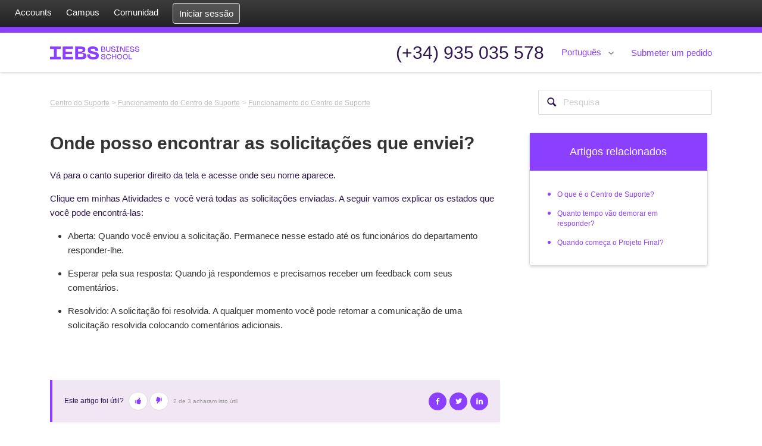

--- FILE ---
content_type: text/html; charset=utf-8
request_url: https://soporte.iebschool.com/hc/pt/articles/202345936-Onde-posso-encontrar-as-solicita%C3%A7%C3%B5es-que-enviei
body_size: 7268
content:
<!DOCTYPE html>
<html dir="ltr" lang="pt">
<head>
  <meta charset="utf-8" />
  <!-- v26880 -->


  <title>Onde posso encontrar as solicitações que enviei? &ndash; Centro do Suporte</title>

  <meta name="csrf-param" content="authenticity_token">
<meta name="csrf-token" content="">

  <meta name="description" content="Vá para o canto superior direito da tela e acesse onde seu nome aparece. Clique em minhas Atividades e  você verá todas as solicitações..." /><meta property="og:image" content="https://soporte.iebschool.com/hc/theming_assets/01K9YGD2NP1WZWZ2JSGR5BJQTT" />
<meta property="og:type" content="website" />
<meta property="og:site_name" content="Centro do Suporte" />
<meta property="og:title" content="Onde posso encontrar as solicitações que enviei?" />
<meta property="og:description" content="Vá para o canto superior direito da tela e acesse onde seu nome aparece.
Clique em minhas Atividades e  você verá todas as solicitações enviadas. A seguir vamos explicar os estados que você pode en..." />
<meta property="og:url" content="https://soporte.iebschool.com/hc/pt/articles/202345936-Onde-posso-encontrar-as-solicita%C3%A7%C3%B5es-que-enviei" />
<link rel="canonical" href="https://soporte.iebschool.com/hc/pt/articles/202345936-Onde-posso-encontrar-as-solicita%C3%A7%C3%B5es-que-enviei">
<link rel="alternate" hreflang="es" href="https://soporte.iebschool.com/hc/es/articles/202345936--D%C3%B3nde-puedo-encontrar-las-solicitudes-que-he-enviado">
<link rel="alternate" hreflang="pt" href="https://soporte.iebschool.com/hc/pt/articles/202345936-Onde-posso-encontrar-as-solicita%C3%A7%C3%B5es-que-enviei">
<link rel="alternate" hreflang="x-default" href="https://soporte.iebschool.com/hc/es/articles/202345936--D%C3%B3nde-puedo-encontrar-las-solicitudes-que-he-enviado">

  <link rel="stylesheet" href="//static.zdassets.com/hc/assets/application-f34d73e002337ab267a13449ad9d7955.css" media="all" id="stylesheet" />
    <!-- Entypo pictograms by Daniel Bruce — www.entypo.com -->
    <link rel="stylesheet" href="//static.zdassets.com/hc/assets/theming_v1_support-e05586b61178dcde2a13a3d323525a18.css" media="all" />
  <link rel="stylesheet" type="text/css" href="/hc/theming_assets/456543/2936586/style.css?digest=23574969713564">

  <link rel="icon" type="image/x-icon" href="/hc/theming_assets/01K9YG3761H37JZ3SV1G004KWE">

    <script src="//static.zdassets.com/hc/assets/jquery-ed472032c65bb4295993684c673d706a.js"></script>
    

  <meta name="robots" content="noindex">
<meta name="google-site-verification" content="er9GGkNg-pFioB47cNe0EJyBBRvKfMLLt5WJk9U-C-Q" />
<!-- Google Tag Manager -->
<script>(function(w,d,s,l,i){w[l]=w[l]||[];w[l].push({'gtm.start':
new Date().getTime(),event:'gtm.js'});var f=d.getElementsByTagName(s)[0],
j=d.createElement(s),dl=l!='dataLayer'?'&l='+l:'';j.async=true;j.src=
'https://www.googletagmanager.com/gtm.js?id='+i+dl;f.parentNode.insertBefore(j,f);
})(window,document,'script','dataLayer','GTM-TBSCF5');</script>
<!-- End Google Tag Manager -->
  <script type="text/javascript" src="/hc/theming_assets/456543/2936586/script.js?digest=23574969713564"></script>
</head>
<body class="">
  
  
  

  <!-- Google Tag Manager (noscript) -->
<noscript><iframe src="https://www.googletagmanager.com/ns.html?id=GTM-TBSCF5"
height="0" width="0" style="display:none;visibility:hidden"></iframe></noscript>
<!-- End Google Tag Manager (noscript) -->
<meta name="viewport" content="width=device-width, initial-scale=1, shrink-to-fit=no">
<nav id="nav_header_soporte">
  <ul id="userbar_header_soporte">
    <li><a href="https://accounts.iebschool.com/">Accounts</a></li>
    <li><a href="http://cv2.iebschool.com/">Campus</a></li>
    <!--<li><a href="http://soporte.iebschool.com">Centro de Soporte</a></li>-->
    <li><a href="http://comunidad.iebschool.com/wp-login.php?continue=http://comunidad.iebschool.com/">Comunidad</a></li>
    <!--<li><a href="http://comunidad.iebschool.com/wp-login.php?continue=http://comunidad.iebschool.com/trabajo/">Bolsa de Empleo</a></li>
    <li><a href="http://labs.iebschool.com/wp-login.php">IEBS Labs</a></li>
    <li><a href="http://open.iebschool.com/">Open IEBS</a></li>
    <li><a href="http://www.iebschool.com/">IEBS</a></li>
    <li class="dropdown"><a id="btn_mas_nav_header_soporte" class="dropdown-toggle" href="#mas_user_nav_soporte">Mas +</a>
      <ul id="mas_user_nav_soporte" class="dropdown-panel with-caret pull-left">
        <li><a href="http://comunidad.iebschool.com/iebs/noticias/">Noticias</a></li>
        <li><a href="http://comunidad.iebschool.com/blogs/">Blogs</a></li>
        <li><a href="http://comunidad.iebschool.com/empresas-iebs/">Empresas IEBS</a></li>
        <li><a href="http://comunidad.iebschool.com/concurso-emprendedores/">Concurso Emprendedores</a></li>
        <li><a href="http://comunidad.iebschool.com/canal-video/">IEBS TV</a></li>
        <li><a href="http://comunidad.iebschool.com/enlazad2/">Enlaza2</a></li>
        <li><a href="http://www.iebschool.com/conocenos/becas-y-ayudas/">Becas</a></li>
      </ul>
    </li>-->
  </ul>
    <a class="login" data-auth-action="signin" role="button" rel="nofollow" title="Abre uma caixa de diálogo" href="https://iebs.zendesk.com/access?brand_id=2936586&amp;return_to=https%3A%2F%2Fsoporte.iebschool.com%2Fhc%2Fpt%2Farticles%2F202345936-Onde-posso-encontrar-as-solicita%25C3%25A7%25C3%25B5es-que-enviei&amp;locale=pt">Iniciar sessão</a>

  <div class="clear"></div>
</nav>

<div id="line_color_header"></div>

<header id="header_soporte" class="header">
  <div class="header-inner">
    <div class="logo"><a title="Página inicial" href="/hc/pt">
      <img src="/hc/theming_assets/01K9YGD2NP1WZWZ2JSGR5BJQTT" alt="Logótipo">
    </a></div>
    <nav class="user-nav">
      <div id="phone_soporte">(+34) 935 035 578</div>
      
        <div class="dropdown language-selector" aria-haspopup="true">
          <a class="dropdown-toggle">
            Português
          </a>
          <span class="dropdown-menu dropdown-menu-end" role="menu">
            
              <a href="/hc/change_language/es?return_to=%2Fhc%2Fes%2Farticles%2F202345936--D%25C3%25B3nde-puedo-encontrar-las-solicitudes-que-he-enviado" dir="ltr" rel="nofollow" role="menuitem">
                Español
              </a>
            
          </span>
        </div>
      
      <a class="submit-a-request" href="/hc/pt/requests/new">Submeter um pedido</a>
        <a class="login" data-auth-action="signin" role="button" rel="nofollow" title="Abre uma caixa de diálogo" href="https://iebs.zendesk.com/access?brand_id=2936586&amp;return_to=https%3A%2F%2Fsoporte.iebschool.com%2Fhc%2Fpt%2Farticles%2F202345936-Onde-posso-encontrar-as-solicita%25C3%25A7%25C3%25B5es-que-enviei&amp;locale=pt">Iniciar sessão</a>

    </nav>
  </div>
</header>

  <main role="main">
    <div id="article_soporte" class="white_container_soporte">
  <div class="container_soporte">
    <nav id="nav_soporte" class="sub-nav">
      <div class="main-column"><ol class="breadcrumbs">
  
    <li title="Centro do Suporte">
      
        <a href="/hc/pt">Centro do Suporte</a>
      
    </li>
  
    <li title="Funcionamento do Centro de Suporte">
      
        <a href="/hc/pt/categories/360000077807-Funcionamento-do-Centro-de-Suporte">Funcionamento do Centro de Suporte</a>
      
    </li>
  
    <li title="Funcionamento do Centro de Suporte">
      
        <a href="/hc/pt/sections/200458698-Funcionamento-do-Centro-de-Suporte">Funcionamento do Centro de Suporte</a>
      
    </li>
  
</ol>
</div>
      <div class="side-column"><form role="search" class="search" data-search="" action="/hc/pt/search" accept-charset="UTF-8" method="get"><input type="hidden" name="utf8" value="&#x2713;" autocomplete="off" /><input type="search" name="query" id="query" placeholder="Pesquisa" aria-label="Pesquisa" />
<input type="submit" name="commit" value="Pesquisa" /></form></div>
    </nav>
    <article id="content_article_soporte" class="main-column">
      <header class="article-header">
        <h1>Onde posso encontrar as solicitações que enviei?</h1>
        <!--<div class="article-info">
          <div class="article-avatar"><img src="https://soporte.iebschool.com/system/photos/360144018968/logo_morado.png" alt="Avatar"/></div>
          <div class="article-meta">
            <strong class="article-author">
              Susana López
            </strong>
            <div class="article-updated meta"><time datetime="2017-07-11T15:38:53Z" title="2017-07-11T15:38:53Z" data-datetime="calendar">11 de Julho de 2017 15:38</time></div>
          </div>
          <div class="article-subscribe"><a class="article-subscribe" title="Abrir um diálogo de acesso" rel="nofollow" role="button" data-auth-action="signin" aria-selected="false" href="/hc/pt/articles/202345936-Onde-posso-encontrar-as-solicita%C3%A7%C3%B5es-que-enviei/subscription.html">Seguir</a></div>
        </div>-->
      </header>
    
      <div class="article-body markdown">
        <p><span style="font-weight: 400;">Vá para o canto superior direito da tela e acesse onde seu nome aparece.</span></p>
<p><span style="font-weight: 400;">Clique em minhas Atividades e &nbsp;você verá todas as solicitações enviadas. A seguir vamos explicar os estados que você pode encontrá-las: </span></p>
<ul>
<li style="font-weight: 400;"><span style="font-weight: 400;">Aberta: Quando você enviou a solicitação. Permanece nesse estado até os funcionários do departamento responder-lhe.</span></li>
<li style="font-weight: 400;"><span style="font-weight: 400;">Esperar pela sua resposta: Quando já respondemos e precisamos receber um feedback com seus comentários.</span></li>
<li style="font-weight: 400;"><span style="font-weight: 400;">Resolvido: A solicitação foi resolvida. A qualquer momento você pode retomar a comunicação de uma solicitação resolvida colocando comentários adicionais.</span></li>
</ul>
      </div>
    
      <!--<div class="article-attachments">
        <ul class="attachments">
          
        </ul>
      </div>-->
    
      <footer class="article-footer">
        
          <div class="article-vote">
            <span class="article-vote-question">Este artigo foi útil?</span>
            <div class="article-vote-controls">
              <a class="article-vote-up" data-auth-action="signin" aria-selected="false" role="button" rel="nofollow" title="Sim" href="https://iebs.zendesk.com/access?brand_id=2936586&amp;return_to=https%3A%2F%2Fsoporte.iebschool.com%2Fhc%2Fpt%2Farticles%2F202345936-Onde-posso-encontrar-as-solicita%25C3%25A7%25C3%25B5es-que-enviei"></a>
              <a class="article-vote-down" data-auth-action="signin" aria-selected="false" role="button" rel="nofollow" title="Não" href="https://iebs.zendesk.com/access?brand_id=2936586&amp;return_to=https%3A%2F%2Fsoporte.iebschool.com%2Fhc%2Fpt%2Farticles%2F202345936-Onde-posso-encontrar-as-solicita%25C3%25A7%25C3%25B5es-que-enviei"></a>
            </div>
            <small class="article-vote-count">
              <span class="article-vote-label">2 de 3 acharam isto útil</span>
            </small>
          </div>
        
        
  <ul class="share">
    <li><a href="https://www.facebook.com/share.php?title=Onde+posso+encontrar+as+solicita%C3%A7%C3%B5es+que+enviei%3F&u=https%3A%2F%2Fsoporte.iebschool.com%2Fhc%2Fpt%2Farticles%2F202345936-Onde-posso-encontrar-as-solicita%25C3%25A7%25C3%25B5es-que-enviei" class="share-facebook">Facebook</a></li>
    <li><a href="https://twitter.com/share?lang=pt&text=Onde+posso+encontrar+as+solicita%C3%A7%C3%B5es+que+enviei%3F&url=https%3A%2F%2Fsoporte.iebschool.com%2Fhc%2Fpt%2Farticles%2F202345936-Onde-posso-encontrar-as-solicita%25C3%25A7%25C3%25B5es-que-enviei" class="share-twitter">Twitter</a></li>
    <li><a href="https://www.linkedin.com/shareArticle?mini=true&source=IEBS+Business+School&title=Onde+posso+encontrar+as+solicita%C3%A7%C3%B5es+que+enviei%3F&url=https%3A%2F%2Fsoporte.iebschool.com%2Fhc%2Fpt%2Farticles%2F202345936-Onde-posso-encontrar-as-solicita%25C3%25A7%25C3%25B5es-que-enviei" class="share-linkedin">LinkedIn</a></li>
  </ul>


      </footer>
    
      <!--<div class="article-more-questions">
        
      </div>
    
      <section class="article-comments">
        <h3>Comentários</h3>
        
        
        
      </section>-->
      <div id="solution_article_soporte">¿No hemos solucionado tu problema? Puedes intentar realizar una búsqueda más precisa o enviarnos tu consulta a través de esta <a href="https://iebs.zendesk.com/hc/es/requests/new">solicitud</a>.</div>
      
    </article>
    
    
    <aside id="sidebar_article_soporte" class="article-sidebar side-column">
      <!--<div data-recent-articles></div>-->
      <div id="related_article_sidebar_article_soporte">
  <section class="related-articles">
    
      <h3 class="related-articles-title">Artigos relacionados</h3>
    
    <ul>
      
        <li>
          <a href="/hc/pt/related/click?data=BAh7CjobZGVzdGluYXRpb25fYXJ0aWNsZV9pZGkEyW20DDoYcmVmZXJyZXJfYXJ0aWNsZV9pZGkE0I0PDDoLbG9jYWxlSSIHcHQGOgZFVDoIdXJsSSI%2FL2hjL3B0L2FydGljbGVzLzIxMzE1MTE3Ny1PLXF1ZS0lQzMlQTktby1DZW50cm8tZGUtU3Vwb3J0ZQY7CFQ6CXJhbmtpBg%3D%3D--689a133e40675f132ccec07b01409240a99165aa" rel="nofollow">O que é o Centro de Suporte?</a>
        </li>
      
        <li>
          <a href="/hc/pt/related/click?data=[base64]%3D--1c3e02f629551f6b43cb8d1e07a72dfbe791fa74" rel="nofollow">Quanto tempo vão demorar em responder?</a>
        </li>
      
        <li>
          <a href="/hc/pt/related/click?data=[base64]" rel="nofollow">Quando começa o Projeto Final?</a>
        </li>
      
    </ul>
  </section>

</div>
    </aside>
  </div>
</div>
  </main>

  <footer class="footer">
 	<div id="iebs_footer_footer_sup">
    <div class="footer-inner">
      <!--<div class="iebs_footer_wrapper_footer">
        <a id="iebs_footer_logo_footer" href="http://www.iebschool.com/"><img src="https://theme.zdassets.com/theme_assets/456543/5ddaedd8fb875b06bf98902c810d1fc6f12fbf77.png" width="100" alt="IEBS - Innovation & Entrepreneurship Business School" border="0"></a>
        <div id="iebs_footer_social_footer">
          <ul class="share">
            <li><a id="iebs_footer_fb_footer" href="http://www.facebook.com/iebschool" target="_blank" class="share-facebook">Facebook</a></li>
            <li><a id="iebs_footer_tw_footer" href="http://twitter.com/iebschool" target="_blank" class="share-twitter">Twitter</a></li>
            <li><a id="iebs_footer_in_footer" href="https://www.linkedin.com/company/iebschool" class="share-linkedin">LinkedIn</a></li>
            <li><a id="iebs_footer_ytb_footer" href="https://www.youtube.com/user/Iebschool" class="share-youtube">YouTube</a></li>
            <li><a id="iebs_footer_insta_footer" href="https://www.instagram.com/iebschool/" class="share-instagram">Instagram</a></li>
          </ul>
          <div class="clear"></div>
        </div>
        <div class="clear"></div>
      </div>
    </div>
  </div>
  <div id="iebs_footer_footer_inf">
    <div class="footer-inner">
      <div class="iebs_footer_wrapper_footer">
        <table cellspacing="0" cellpadding="0" border="0" id="iebs_footer_table_footer">
          <tbody>
            <tr>
              <td valign="top">
                <h3>Sobre nosotros</h3>
                <ul>
                  <li><a rel="nofollow" href="http://www.iebschool.com/conocenos/quienes-somos/">Quiénes somos</a></li>
                  <li><a rel="nofollow" href="http://www.iebschool.com/conocenos/proceso-y-metodologia/">Metodología</a></li>
                  <li><a href="http://www.iebschool.com/conocenos/becas-y-ayudas/"> Becas y Ayudas </a></li>
                  <li><a rel="nofollow" href="http://www.iebschool.com/conocenos/preguntas-frecuentes/">Preguntas Frecuentes</a></li>
                  <li><a href="http://www.iebschool.com/conocenos/donde-estamos/">¿Dónde estamos?</a></li>
                  <li><a href="http://comunidad.iebschool.com/iebs/general/la-escuela-de-negocios-iebs-se-suma-a-las-buenas-causas-apadrinando-a-10-ninos/">Responsabilidad Social</a></li>
                </ul>
              </td>
              <td valign="top">
                <h3>Tipo de cursos</h3>
                  <ul>
                    <li><a href="http://www.iebschool.com/programas/masters/">Masters online</a></li>
                    <li><a href="http://www.iebschool.com/programas/postgrados/">Postgrados online</a></li>
                    <li><a href="http://www.iebschool.com/programas/programas-de-desarrollo/">Programas de desarrollo online</a></li>
                    <li><a href="http://www.iebschool.com/programas/cursos/">Cursos online</a></li>
                    <li><a href="http://www.iebschool.com/programas/seminarios/">Seminarios online</a></li>
                  </ul>
                  <p style="margin:20px 0; line-height:12px;">&nbsp;</p>
                  <h3>Áreas de conocimiento</h3>
                  <ul>
                    <li><a href="http://www.iebschool.com/programas/emprendedores/">Emprendedores </a></li>
                    <li><a href="http://www.iebschool.com/programas/marketing/">Marketing </a></li>
                    <li><a href="http://www.iebschool.com/programas/recursos-humanos/">Recursos Humanos</a></li>
                    <li><a href="http://www.iebschool.com/programas/finanzas/">Finanzas</a></li>
                  </ul>
                </td>
                <td valign="top">
                  <h3>¿Hablamos?</h3>
                  <ul>
                    <li><a rel="nofollow" href="http://www.iebschool.com/contacta/">Envíanos tus comentarios</a></li>
                    <li><a rel="nofollow" href="http://www.iebschool.com/contacta/">¿Quieres sugerir un nuevo curso?</a></li>
                    <li><a rel="nofollow" href="http://www.iebschool.com/contacta/">Trabaja con nosotros</a></li>
                    <li><a rel="nofollow" href="http://comunidad.iebschool.com/iebs/">Entra en nuestro Blog</a></li>
                    <li><a rel="nofollow" href="http://comunidad.iebschool.com/">Visita la Comunidad</a></li>
                    <li><a rel="nofollow" href="http://comunidad.iebschool.com/saladeprensa/">IEBS en los medios</a></li>
                  </ul>
                </td>
                <td valign="top">
                  <h3>Miembro de:</h3>
                  <table cellpadding="0" cellspacing="0" border="0" id="iebs_footer_member_img_table">
                    <tr>
                      <td align="left" width="50%">
                        <div class="iebs_footer_member_img iebs_footer_aeen"></div>
                      </td>
                      <td align="right" width="50%">
                        <div class="iebs_footer_member_img iebs_footer_adigital"></div>
                      </td>
                    </tr>
                  </table>
                  <p style="margin:10px 0; line-height:12px;">&nbsp;</p>
                  <h3>Partner de:</h3>
                  <table cellpadding="0" cellspacing="0" border="0" id="iebs_footer_partners_img_table">
                    <tr>
                      <td align="left" width="50%">
                        <div class="iebs_footer_partner_img iebs_footer_madridemprende"></div>
                      </td>
                      <td align="right" width="50%">
                        <div class="iebs_footer_partner_img iebs_footer_aje"></div>
                      </td>
                    </tr>
                    <tr>
                      <td>
                        <div class="iebs_footer_partner_img iebs_footer_seedrocket"></div>
                      </td>
                      <td align="right" width="50%">
                        <div class="iebs_footer_partner_img iebs_footer_aefol"></div>
                      </td>
                    </tr>
                    <tr>
                      <td>
                        <div class="iebs_footer_partner_img iebs_footer_inboundcycle"></div>
                      </td>
                      <td align="right" width="50%">
                        <div class="iebs_footer_partner_img iebs_footer_rhm"></div>
                      </td>
                    </tr>
                  </table>
                </td>
              </tr>
            </tbody>
          </table>
      </div>-->
      <div id="iebs_footer_bottom_table_footer">
          <div class="iebs_footer_tlf">
            <div class="footer-float-left footer-float-left-4">
              <span class="iebs_footer_telf_footer"><a href="tel:+34935035578"><i class="fa fa-phone"></i> (+34) 935 035 578</a></span>
              <br>
              <p id="yui_3_17_2_1_1650870035617_20"><a id="cta-footer" class="btn-primary mt-3" href="https://soporte.iebschool.com/hc/es/requests/new?flash_digest=0e7314c3ff1d22c41b8dd42687c7e63748587e49" target="_blank">Contacta con At. al Alumno</a></p>
            </div>
            
            <div class="footer-float-left footer-float-left-4">
              <p>Alumni</p>
                <ul>
                  <li><a href="https://soporte.iebschool.com/hc/es" target="_blank">Centro de Soporte</a></li> 
                  <li><a href="#" target="_blank">Club Alumni</a></li>
                </ul>
            </div>
            
            <div class="footer-float-left footer-float-left-4">
            	<p>IEBS</p>
              <ul>
                <li><a href="https://www.iebschool.com/empleo/" target="_blank">Trabaja con nosotros</a></li>
                <li><a href="https://www.iebschool.com/metodologia/" target="_blank">Metodología</a></li>
                <li><a href="https://www.iebschool.com/blog/" target="_blank">Blog IEBS</a></li>
                <li><a href="https://soporte.iebschool.com/hc/es" target="_blank">FAQs</a></li>
            	</ul>
            </div>
            
            <div class="footer-float-left footer-float-left-4">
              <p>Recursos</p>
              <ul>
                <li><a href="https://www.iebschool.com/normativa-academica/" target="_blank">Normativa Académica</a></li>
              	<li><a href="https://www.iebschool.com/recursos/" target="_blank">Centro de Recursos</a></li>
                <li><a href="https://www.iebschool.com/eventos/" target="_blank">Agenda de Eventos</a></li>
                <li><a href="https://www.iebschool.com/planmentor/BolsadeEmpleo/" target="_blank">Bolsa de Empleo</a></li>
              </ul>
            </div>     
            
            <div class="clear"></div>
            
            <div class="footer-legal">
              <div id="redes-footer" class="mb-2"><b><a href="https://www.facebook.com/iebschool/" target="_blank">Facebook</a> | <a href="https://twitter.com/iebschool/" target="_blank">Twitter</a> | <a href="https://www.instagram.com/iebschool/" target="_blank">Instagram</a> | <a href="https://www.linkedin.com/school/iebs/" target="_blank">Linkedin</a></b></div>
        				<small class="copyright">Copyright © IEBS Biztech School</small>
              <br>
            	<div class="clear"></div>
          	</div>
          </div>
        </div>   
      </div>
    
   <!-- <script SameSite="None; Secure" src="https://static.landbot.io/landbot-3/landbot-3.0.0.js"></script>
<script>
  var myLandbot = new Landbot.Livechat({
    configUrl: 'https://chats.landbot.io/u/H-566782-XRRNI8VCP995ID7B/index.json',
  });
</script>-->
    
    </div>
</footer>


  <!-- / -->

  
  <script src="//static.zdassets.com/hc/assets/pt.5d3f43fcaeee4d9a1e69.js"></script>
  

  <script type="text/javascript">
  /*

    Greetings sourcecode lurker!

    This is for internal Zendesk and legacy usage,
    we don't support or guarantee any of these values
    so please don't build stuff on top of them.

  */

  HelpCenter = {};
  HelpCenter.account = {"subdomain":"iebs","environment":"production","name":"IEBS Business School"};
  HelpCenter.user = {"identifier":"da39a3ee5e6b4b0d3255bfef95601890afd80709","email":null,"name":"","role":"anonymous","avatar_url":"https://assets.zendesk.com/hc/assets/default_avatar.png","is_admin":false,"organizations":[],"groups":[]};
  HelpCenter.internal = {"asset_url":"//static.zdassets.com/hc/assets/","web_widget_asset_composer_url":"https://static.zdassets.com/ekr/snippet.js","current_session":{"locale":"pt","csrf_token":null,"shared_csrf_token":null},"usage_tracking":{"event":"article_viewed","data":"BAh7CDoLbG9jYWxlSSIHcHQGOgZFVDoPYXJ0aWNsZV9pZGkE0I0PDDoKX21ldGF7DDoPYWNjb3VudF9pZGkDX/cGOhNoZWxwX2NlbnRlcl9pZGkEeTbsCzoNYnJhbmRfaWRpAwrPLDoMdXNlcl9pZDA6E3VzZXJfcm9sZV9uYW1lSSIOQU5PTllNT1VTBjsGVDsASSIHcHQGOwZUOhphbm9ueW1vdXNfdHJhY2tpbmdfaWQw--99931be27faf27f56ed342d9b6689cda1387a923","url":"https://soporte.iebschool.com/hc/activity"},"current_record_id":"202345936","current_record_url":"/hc/pt/articles/202345936-Onde-posso-encontrar-as-solicita%C3%A7%C3%B5es-que-enviei","current_record_title":"Onde posso encontrar as solicitações que enviei?","current_text_direction":"ltr","current_brand_id":2936586,"current_brand_name":"IEBS Business School","current_brand_url":"https://iebs.zendesk.com","current_brand_active":true,"current_path":"/hc/pt/articles/202345936-Onde-posso-encontrar-as-solicita%C3%A7%C3%B5es-que-enviei","show_autocomplete_breadcrumbs":true,"user_info_changing_enabled":false,"has_user_profiles_enabled":false,"has_end_user_attachments":true,"user_aliases_enabled":false,"has_anonymous_kb_voting":false,"has_multi_language_help_center":true,"show_at_mentions":false,"embeddables_config":{"embeddables_web_widget":false,"embeddables_help_center_auth_enabled":false,"embeddables_connect_ipms":false},"answer_bot_subdomain":"static","gather_plan_state":"subscribed","has_article_verification":false,"has_gather":true,"has_ckeditor":false,"has_community_enabled":false,"has_community_badges":false,"has_community_post_content_tagging":false,"has_gather_content_tags":false,"has_guide_content_tags":true,"has_user_segments":true,"has_answer_bot_web_form_enabled":false,"has_garden_modals":false,"theming_cookie_key":"hc-da39a3ee5e6b4b0d3255bfef95601890afd80709-2-preview","is_preview":false,"has_search_settings_in_plan":true,"theming_api_version":1,"theming_settings":{"color_1":"#F2F2F2","color_2":"#ffffff","color_3":"rgba(2, 117, 216, 1)","color_4":"rgba(45, 23, 77, 1)","color_5":"rgba(140, 64, 255, 1)","font_1":"-apple-system, BlinkMacSystemFont, 'Segoe UI', Helvetica, Arial, sans-serif","font_2":"-apple-system, BlinkMacSystemFont, 'Segoe UI', Helvetica, Arial, sans-serif","logo":"/hc/theming_assets/01K9YGD2NP1WZWZ2JSGR5BJQTT","favicon":"/hc/theming_assets/01K9YG3761H37JZ3SV1G004KWE"},"has_pci_credit_card_custom_field":false,"help_center_restricted":false,"is_assuming_someone_else":false,"flash_messages":[],"user_photo_editing_enabled":true,"user_preferred_locale":"es","base_locale":"pt","login_url":"https://iebs.zendesk.com/access?brand_id=2936586\u0026return_to=https%3A%2F%2Fsoporte.iebschool.com%2Fhc%2Fpt%2Farticles%2F202345936-Onde-posso-encontrar-as-solicita%25C3%25A7%25C3%25B5es-que-enviei","has_alternate_templates":false,"has_custom_statuses_enabled":false,"has_hc_generative_answers_setting_enabled":true,"has_generative_search_with_zgpt_enabled":false,"has_suggested_initial_questions_enabled":false,"has_guide_service_catalog":false,"has_service_catalog_search_poc":false,"has_service_catalog_itam":false,"has_csat_reverse_2_scale_in_mobile":false,"has_knowledge_navigation":false,"has_unified_navigation":false,"has_unified_navigation_eap_access":false,"has_csat_bet365_branding":false,"version":"v26880","dev_mode":false};
</script>

  
  <script src="//static.zdassets.com/hc/assets/moment-3b62525bdab669b7b17d1a9d8b5d46b4.js"></script>
  <script src="//static.zdassets.com/hc/assets/hc_enduser-9d4172d9b2efbb6d87e4b5da3258eefa.js"></script>
  
  
</body>
</html>

--- FILE ---
content_type: text/css; charset=utf-8
request_url: https://soporte.iebschool.com/hc/theming_assets/456543/2936586/style.css?digest=23574969713564
body_size: 15476
content:
/* Base styles */
*, input[type=search] {
  -webkit-box-sizing: border-box;
  -moz-box-sizing: border-box;
  box-sizing: border-box;
}

html {
  background-color: #ffffff;
}

body {
  color: rgba(45, 23, 77, 1);
  font-family: 'Open Sans', Helvetica, sans-serif;
  font-size: 13px;
  font-weight: lighter;
  line-height: 1.5;
  margin: 0;
  padding-bottom: 50px;
}

img {
  max-width: 100%;
  vertical-align: middle;
}

img[width], img[height] {
  max-width: none;
}

figure > img {
  display: block;
}

a {
  color: rgba(140, 64, 255, 1);
  font-family: 'Open Sans', Helvetica, sans-serif;
  text-decoration: none;
}
a:hover {
  text-decoration: underline;
}

ul, ol {
  list-style: none;
  margin: 0;
  padding: 0;
}

table {
  border-collapse: collapse;
  text-align: left;
  width: 100%;
}

td, th {
  border-color: #eeeeee;
  border-style: solid;
  padding: 12px;
}

th {
  border-width: 1px 0;
  color: #bebebe;
  font-size: 11px;
  font-weight: normal;
  white-space: nowrap;
}

td {
  border-width: 0 0 1px 0;
}

h1, h2, h3, h4, h5, h6 {
  color: black;
  font-weight: 400;
}

h1 {
  font-size: 20px;
}

input, label {
  display: inline-block;
  vertical-align: middle;
}

label {
  font-size: 12px;
}

input[type="checkbox"] + label {
  margin-left: 5px;
}

input, textarea {
  border: 1px solid #dddddd;
  border-radius: 2px;
  padding: 10px;
}

textarea {
  height: 100px;
  padding: 7px 10px;
  resize: vertical;
}

textarea, input[type=text] {
  width: 100%;
}

input, textarea, select {
  color: #555;
}

input::-ms-clear {
  display: none;
}

input::-webkit-outer-spin-button,
input::-webkit-inner-spin-button {
  margin: 0;
  -webkit-appearance: none;
}

::-webkit-input-placeholder {
  color: #cccccc;
}

:-ms-input-placeholder {
  color: #cccccc;
}

::-moz-placeholder {
  color: #cccccc;
}

/* Buttons */
button, [role=button], [type=button], [type=submit] {
  border-radius: 4px;
  border: 1px solid #dddddd;
  color: rgba(140, 64, 255, 1);
  cursor: pointer;
  display: inline-block;
  padding: 5px 10px;
  position: relative;
  vertical-align: middle;
  white-space: nowrap;
}

a[role=button]:hover {
  text-decoration: none;
}

input[type=submit] {
  background: #444;
  border-color: transparent;
  color: #FFF;
  padding: 10px 30px;
}

input[type=submit][disabled] {
  -ms-filter: "progid:DXImageTransform.Microsoft.Alpha(Opacity=40)";
  /* IE 8 */
  opacity: 0.4;
}

button img, [role=button] img {
  border-radius: 4px;
  margin: 0 5px 0 0;
  height: 20px;
  position: relative;
  top: -1px;
  vertical-align: middle;
}
[dir="rtl"] button img, [dir="rtl"] [role=button] img {
  margin: 0 0 0 5px;
}

/* Forms */
.form {
  max-width: 505px;
}

.form-field + .form-field {
  margin-top: 25px;
}

.form-field label {
  display: block;
  font-weight: bold;
  margin-bottom: 5px;
}

.form-field input[type=checkbox] + label {
  margin: 0 0 0 10px;
}

.form-field.required > label:after {
  content: "*";
  color: red;
  margin-left: 2px;
}

.form-field p {
  color: #bebebe;
  font-size: 11px;
}

.form-field input[type=number], .form-field input.datepicker {
  width: 150px;
}

.form form + form, .searchbox {
  margin-top: 25px;
}

.searchbox-suggestions {
  background-color: #fff;
  border: 1px solid #eeeeee;
  border-radius: 4px;
  padding: 10px 20px;
}

.searchbox-suggestions li {
  padding: 5px 0;
}

[data-loading="true"] input,
[data-loading="true"] textarea {
  background: transparent url("/hc/theming_assets/01HZPPFBRQF8G49YAR5JFCCKY2") 99% 50% no-repeat;
  background-size: 16px 16px;
}

.form footer {
  border-top: 1px solid #eeeeee;
  margin-top: 40px;
  padding-top: 30px;
  text-align: right;
}

.form footer a {
  color: #cccccc;
  cursor: pointer;
  margin-right: 15px;
}

/* Navigation menus */
.nav li, .nav-bordered li, .nav-spaced li {
  display: inline-block;
  font-weight: bold;
}

.nav li a, .nav-bordered li a, .nav-spaced li a {
  font-weight: normal;
}

.nav-bordered li + li {
  border-color: #eeeeee;
  border-style: solid;
  border-width: 0 0 0 1px;
  margin: 0 0 0 30px;
  padding: 0 0 0 30px;
}

[dir="rtl"] .nav-bordered li + li {
  border-width: 0 1px 0 0;
  margin: 0 30px 0 0;
  padding: 0 30px 0 0;
}

.nav-spaced li + li {
  margin: 0 0 0 40px;
}

[dir=rtl] .nav-spaced li + li {
  margin: 0 40px 0 0;
}

/* Search box */
.search-box, .sub-nav .search {
  position: relative;
}
#centro-soporte-home .search-box {
    box-shadow: 0px 4px 4px rgba(0, 0, 0, 0.3);
}

.search-box:before, .sub-nav .search:before {
  content: "\1F50D";
  font-family: "entypo";
  font-size: 1.25em;
  line-height: 0;
  position: absolute;
  text-align: center;
  top: 50%;
  width: 2.5em;
  z-index: 1;
}

.search-box input, .sub-nav .search input {
  font-weight: lighter;
  padding: .75em 2.7em;
  width: 100%;
  -webkit-appearance: none;
}

.search-box input[type="submit"], .sub-nav .search input[type="submit"] {
  display: none;
}

/* Breadcrumbs */
.breadcrumbs li {
  color: #bebebe;
  display: inline-block;
  font-size: 12px;
}
.breadcrumbs li + li:before {
  content: ">";
}
.breadcrumbs li a {
  color: rgba(45, 23, 77, 1);
}

/* Labels */
.label, .request-status {
  border-radius: 20px;
  display: inline-block;
  font-size: 10px;
  padding: 1px 10px;
  text-transform: uppercase;
  white-space: nowrap;
}

/* Metadata */
.meta, .meta-group {
  color: #cccccc;
  display: inline-block;
  font-size: 11px;
}

.meta-group * + *:before {
  content: "\2022";
  font-size: 8px;
  margin: 0 10px;
}

/* Helper classes */
.clearfix:before, .clearfix:after {
  content: " ";
  display: table;
}

.clearfix:after {
  clear: both;
}

/* Social share links */
.share {
  white-space: nowrap;
}

.share li, .share a {
  display: inline-block;
}

.share a {
  height: 30px;
  line-height: 30px;
  overflow: hidden;
  vertical-align: middle;
  width: 30px;
}

.share a:before {
  background: #8c40ff;
  border-radius: 50%;
  color: #FFF;
  display: inline-block;
  font-family: "entypo";
  text-align: center;
  width: 100%;
}

.share a:hover {
  text-decoration: none;
}

.share-twitter:before {
  content: "\F309";
}

.share-facebook:before {
  content: "\F30C";
}

.share-linkedin:before {
  content: "\F318";
}

.share-googleplus:before {
  content: "\F30F";
}

/* Pagination */
.pagination {
  margin: 20px 0;
  text-align: center;
}

.pagination * {
  display: inline-block;
}

.pagination li {
  border: 1px solid #eeeeee;
  float: left;
  margin-left: -1px;
}
[dir="rtl"] .pagination li {
  float: right;
}

.pagination a, .pagination span {
  color: inherit;
  font-size: 12px;
  padding: 5px 12px;
	color: black;
	font-weight: 600;
}

.pagination-current {
  background-color: #f9f9f9;
  color: #bebebe;
}

.pagination-first {
  border-radius: 3px 0 0 3px;
}
[dir="rtl"] .pagination-first {
  border-radius: 0 3px 3px 0;
}

.pagination-last {
  border-radius: 0 3px 3px 0;
}
[dir="rtl"] .pagination-last {
  border-radius: 3px 0 0 3px;
}

/* Markdown styles */
.markdown {
  word-wrap: break-word;
  line-height: 1.7;
}
.markdown h1, .markdown h2, .markdown h3, .markdown h4, .markdown h5, .markdown h6 {
  padding: 0;
  margin: 0 0 10px 0;
  font-weight: bold;
  line-height: 13px;
  font-size: 13px;
}
.markdown img {
  max-width: 100%;
}
.markdown hr {
  background-color: #eeeeee;
  border: 0;
  height: 1px;
}
.markdown ul, .markdown ol {
  list-style-position: inside;
  padding: 0 15px;
}
.markdown ul {
  list-style-type: disc;
}
.markdown ol {
  list-style-type: decimal;
}
.markdown pre {
  background: #f9f9f9;
  border: 1px solid #eeeeee;
  border-radius: 3px;
  padding: 10px 15px;
  overflow: auto;
  white-space: pre;
}
.markdown blockquote {
  border-left: 1px solid #eeeeee;
  color: #bebebe;
  font-style: italic;
  padding: 0 15px;
}

/* Frame */
/*main,*/.header-inner, .footer-inner {
  margin: 0 auto;
  padding: 0 20px;
  width: 90%;
  max-width: 1200px;
}

/* Columns */
.main-column, .side-column {
  display: inline-block;
  vertical-align: top;
}

.main-column {
  width: 68%;
}

.side-column {
  width: 270px;
  margin-left: 45px;
}
[dir=rtl] .side-column {
  margin-left: 0;
  margin-right: 45px;
}

/* Header */
.header {
  background: #F2F2F2;
  border-bottom: none;
}

.header-inner {
  display: table;
  height: 100px;
}

.logo, .user-nav {
  display: table-cell;
  vertical-align: middle;
}

.logo img {
  /*margin-top: -8%;*/
}

.user-nav {
  text-align: right;
}
.user-nav > * {
  display: inline-block;
  margin: 0 0 0 25px;
  vertical-align: middle;
}
[dir=rtl] .user-nav {
  text-align: left;
}
[dir=rtl] .user-nav > * {
  margin: 0 25px 0 0;
}

/* Home page */
.hero-unit {
  display: block;
  font-size: 22px;
  padding: 80px 60px;
}

body.community-enabled .knowledge-base, body.community-enabled .community {
  display: inline-block;
  vertical-align: top;
}
body.community-enabled .knowledge-base {
  width: 620px;
}

.knowledge-base, .community {
  display: inline-block;
  vertical-align: top;
}

.knowledge-base {
  width: 100%;
}

.community {
  background: #f9f9f9;
  border-radius: 5px;
  display: none;
  padding: 25px 20px;
  margin-top: 65px;
  margin-left: 45px;
  width: 270px;
}
[dir=rtl] .community {
  margin-left: 0;
  margin-right: 45px;
}

.community h2, .community h3, .section h3 {
  color: rgba(45, 23, 77, 1);
  font-size: 13px;
  font-weight: lighter;
  margin: 10px 0 15px;
  text-transform: uppercase;
}

.community h4 {
  font-size: 15px;
  margin-top: 0;
}

.community h4 a {
  font-size: 11px;
  font-weight: normal;
  margin-left: 5px;
}

.community .trending-questions + h4 {
  margin-top: 50px;
}

/* Knowledge base trees */
.article-list li, .community li {
  margin-bottom: 10px;
}

.category h2 {
  border-bottom: 1px solid #eeeeee;
  font-size: 16px;
  margin: 25px 0;
  padding-bottom: 18px;
}

.category h2 a, .section h3 a {
  color: inherit;
}

.category-empty, .section {
  display: inline-block;
  padding: 0 50px 30px 0;
  vertical-align: top;
  width: 49.5%;
}
[dir=rtl] .category-empty, [dir=rtl] .section {
  padding: 0 0 30px 50px;
}

.see-all-articles {
  display: inline-block;
  font-size: 12px;
  margin-top: 10px;
  text-decoration: underline;
}

.category-description, .section-description {
  color: #bebebe;
  margin-bottom: 50px;
  margin-top: -15px;
}

.category-list a, .section-list a {
  color: inherit;
  display: inline-block;
  font-size: 18px;
  margin-bottom: 10px;
}

.page-header {
  border-bottom: 1px solid #eeeeee;
  margin-bottom: 30px;
  min-height: 50px;
  padding-bottom: 15px;
}
.page-header > * {
  display: table-cell;
  vertical-align: middle;
}
.page-header > *:first-child {
  width: 100%;
}
.page-header + p {
  color: #bebebe;
  margin: -15px 0 20px 0;
}
.page-header h1 {
  font-size: 20px;
}

/* Sub-nav */
.sub-nav {
  display: table;
  margin-bottom: 25px;
  padding: 25px 0;
  table-layout: fixed;
  width: 100%;
}
.sub-nav > * {
  display: table-cell;
}
.sub-nav .breadcrumbs {
  overflow: hidden;
  white-space: nowrap;
}
.sub-nav .search {
  width: 300px;
}

/* Article */
.article-header {
  margin-bottom: 25px;
}
.article-header h1 {
  font-weight: bold;
  margin: 0 0 10px;
}

.article-info > * {
  display: table-cell;
  vertical-align: middle;
}

.article-avatar {
  min-width: 55px;
}
.article-avatar img {
  border-radius: 3px;
  max-height: 38px;
  max-width: 38px;
}

.article-meta {
  width: 100%;
}

.article-updated {
  display: block;
}

.article-more-questions {
  margin: 15px 0 50px;
}

.article-body table {
  table-layout: fixed;
}

.article-footer {
  border-bottom: 1px solid #eeeeee;
  margin-top: 15px;
  padding: 20px 0;
}
.article-footer .article-vote, .article-footer .share {
  display: table-cell;
}

.article-vote {
  width: 100%;
}

.article-vote > * {
  display: inline-block;
}

.article-vote-controls {
  margin: 0 5px;
}

.article-vote-count {
  color: #999999;
  min-width: 20%;
}

.article-vote-up, .article-vote-down {
  color: inherit;
  font-family: "entypo";
}

.article-vote-up:before {
  content: "\1f44d";
  color: #8c40ff;
}

.article-vote-down:before {
  content: "\1f44e";
  color: #8c40ff;
}

.article-vote-up.article-voted {
  color: #6B9100;
  border-color: #6B9100;
}

.article-vote-down.article-voted {
  color: #999;
  border-color: #999;
}

/* Side column */
.side-column h3 {
  border-bottom: 1px solid #eeeeee;
  padding-bottom: 15px;
  margin: 0 0 20px;
}
.side-column ul {
  margin-bottom: 60px;
}
.side-column li {
  margin-bottom: 10px;
}
.side-column li a {
  font-size: 12px;
}

.visibility-internal-icon:before {
  content: "\1F512";
  display: inline-block;
  font-family: "entypo";
  text-align: center;
  width: 13px;
}

.article-promoted span, .visibility-internal {
  cursor: default;
  position: relative;
}
.article-promoted span:before, .article-promoted span:after, .visibility-internal:before, .visibility-internal:after {
  display: none;
  font-size: 13px;
  font-weight: normal;
  position: absolute;
}
.article-promoted span:before, .visibility-internal:before {
  background: #222;
  border-radius: 3px;
  color: #FFF;
  content: attr(data-title);
  font-family: 'Open Sans', Helvetica, sans-serif;
  left: -10px;
  margin-top: 5px;
  padding: 3px 10px;
  text-transform: none;
  top: 100%;
  white-space: nowrap;
  z-index: 1;
}
.article-promoted span:after, .visibility-internal:after {
  border-bottom: 5px solid #222;
  border-left: 5px solid transparent;
  border-right: 5px solid transparent;
  bottom: -5px;
  content: "";
  height: 0;
  left: 50%;
  margin-left: -5px;
  width: 0;
}
.article-promoted span:hover:before, .article-promoted span:hover:after, .visibility-internal:hover:before, .visibility-internal:hover:after {
  display: block;
}

/* Comments - Article, Request and Post pages */
.comment-list {
  margin-bottom: 25px;
}
.comment-list > * {
  border-bottom: 1px solid #eeeeee;
  padding: 25px 0;
}
.comment-list > *:first-child {
  border-top: 1px solid #eeeeee;
}

.comment-sorter {
  float: right;
}
.comment-sorter a {
  color: #999;
  text-decoration: none;
  padding-left: 20px;
}

.comment-sorter [aria-selected=true] {
  font-weight: bold;
  color: #333;
}

.comment, .comment-form {
  display: table;
  table-layout: fixed;
  width: 100%;
}
.comment > *, .comment-form > * {
  display: table-cell;
  vertical-align: top;
}

.comment-vote, .comment-bookmark {
  text-align: center;
  width: 50px;
}

.comment-bookmark:before {
  color: #77a500;
  content: "\1F516";
  font-family: "entypo";
  font-size: 23px;
  line-height: 1.1;
}

.comment-avatar {
  position: relative;
  width: 85px;
}
.comment-avatar img {
  border-radius: 3px;
  width: 65px;
  height: 65px;
}

.comment-avatar-agent:after {
  background-color: transparent;
  background-image: url("/hc/theming_assets/01HZPPFBZPZ962H6WRT083X70N");
  background-image: url("/hc/theming_assets/01HZPPFC5RY6DGWQ70934F32XW");
  background-repeat: no-repeat;
  background-size: 15px;
  content: " ";
  height: 15px;
  left: 55px;
  position: absolute;
  top: 55px;
  width: 15px;
}
[dir=rtl] .comment-avatar-agent:after {
  left: auto;
  right: 55px;
}

.comment-header {
  margin-bottom: 15px;
}

.comment-published, .comment-pending, .comment-official {
  border: 1px solid transparent;
  float: right;
  font-size: 11px;
  padding: 1px 5px;
}
[dir=rtl] .comment-published, [dir=rtl] .comment-pending, [dir=rtl] .comment-official {
  float: left;
}

.comment-published {
  color: #bebebe;
}
.comment-published:before {
  content: " ";
  display: inline-block;
  width: 5px;
}

.comment-pending, .comment-official {
  border-color: currentcolor;
  border-radius: 2px;
}

.comment-pending {
  color: #eec100;
}

.comment-official {
  color: #77a500;
}

.comment-form textarea {
  border-radius: 2px 2px 0 0;
  border-width: 1px;
}

.comment-attachments {
  border: 1px solid #dddddd;
  margin-top: -1px;
  padding: 10px;
}

.comment-form-controls {
  display: none;
  margin-top: 10px;
  text-align: right;
}

.comment-form-controls input[type=submit] {
  margin-left: 15px;
}
[dir=rtl] .comment-form-controls input[type=submit] {
  margin-left: 0;
  margin-right: 15px;
}

.comment-screencasts, .comment-mark-as-solved {
  display: inline-block;
  margin-right: 20px;
  vertical-align: middle;
}
[dir=rtl] .comment-screencasts, [dir=rtl] .comment-mark-as-solved {
  margin-left: 20px;
}

.comment-actions {
  float: right;
  color: #999999;
}

.comment-actions .dropdown-toggle:before {
  content: "\2699";
  font-size: 11px;
  font-family: "entypo";
}

.attachment-list, .screencast-list {
  font-size: 11px;
  margin-top: 25px;
}
.attachment-list span, .screencast-list span {
  color: #999999;
}
.attachment-list li, .screencast-list li {
  margin-bottom: 10px;
}
.attachment-list li:before, .screencast-list li:before {
  background: #f9f9f9;
  border-radius: 3px;
  color: #bbb;
  font-family: "entypo";
  margin-right: 5px;
  padding: 5px;
}

.attachment-list li:before {
  content: "\1F4CE";
}

.screencast-list li:before {
  content: "\1F4BB";
}

.my-activities-header {
  border-bottom: 1px solid #eeeeee;
  margin-bottom: 25px;
  padding: 25px 0;
}
.my-activities-header .breadcrumbs li {
  color: black;
  font-size: 20px;
  font-weight: normal;
}
.my-activities-header .breadcrumbs li:first-child, .my-activities-header .breadcrumbs li:before {
  display: none;
}

.my-activities-nav {
  margin-bottom: 100px;
}

.my-activities-sub-nav {
  margin-bottom: 15px;
}

.request-table-toolbar {
  background: rgba(105, 17, 147, 0.1);
	box-shadow: 0px 2px 4px rgba(0, 0, 0, 0.05);
  display: table;
  padding: 8px;
  width: 100%;
}

.request-table-filters {
  display: table-cell;
  text-align: right;
}
[dir="rtl"] .request-table-filters {
  text-align: left;
}
.request-table-filters label:before {
  content: " ";
  width: 25px;
  display: inline-block;
}

.requests-search {
  border-radius: 20px;
  outline: none;
  padding: 6px 15px;
}

.request-id {
  color: #bebebe;
}

.request-details {
  background: #f9f9f9;
  border: 1px solid #eeeeee;
  border-radius: 3px;
  font-size: 12px;
  margin: 0 0 30px;
  padding: 15px 20px;
}

.request-details dt ~ dt {
  font-weight: bold;
  margin-top: 15px;
}

.request-details dd {
  margin: 2px 0 0;
  word-wrap: break-word;
}

.request-details dd ul {
  margin: 10px 0;
}

.request-details dd li {
  list-style-type: disc;
  list-style-position: inside;
  margin: 0 0 3px 0;
}

.request-details .nested-field-tag:before {
  content: " > ";
}
.request-details .nested-field-tag:first-child:before {
  content: "";
}

.request-status {
  color: #FFF;
  border-radius: 3px;
  font-weight: 600;
}

.request-open {
  background: #59BBE0;
}

.request-answered {
  background: #F5CA00;
}

.request-solved {
  background: #828282;
}

/* Community heading */
.community-heading {
  font-size: 18px;
  margin: 0;
  width: 100%;
}

/* Community nav */
.community-nav {
  border-bottom: 1px solid #eeeeee;
  margin-bottom: 55px;
  padding: 25px 0;
}

.community-nav li {
  display: inline-block;
  font-weight: bold;
  padding-right: 30px;
}

.community-nav li a {
  font-weight: normal;
}

.community-nav li + li {
  border-left: 1px #eeeeee;
  padding-left: 30px;
}

.community-nav li:last-child {
  border: 0;
  float: right;
  margin: 0;
  padding: 0;
  position: relative;
  top: -5px;
}
[dir=rtl] .community-nav li:last-child {
  float: left;
}

.community-nav li:last-child a {
  color: rgba(140, 64, 255, 1);
}

.community-nav li:last-child a:before {
  content: "\270E";
  font-family: "entypo";
  font-size: 14px;
  margin-right: 10px;
  vertical-align: middle;
}
[dir=rtl] .community-nav li:last-child a:before {
  margin-right: 0;
  margin-left: 10px;
}

/* Community sub-nav */
.community-sub-nav {
  border-bottom: 1px solid #eeeeee;
  padding: 15px 0;
  position: relative;
  width: 800px;
}

.community-sub-nav li {
  display: inline-block;
  font-weight: bold;
  padding-right: 15px;
}

.community-sub-nav li a {
  font-weight: normal;
}

.community-sub-nav li + li {
  padding-left: 15px;
}

.community-sub-nav .topic-add {
  position: absolute;
  right: 0;
  top: 10px;
}

/* Topics/questions/answers */
.topic {
  display: inline-block;
  width: 49.5%;
  padding: 20px 30px 20px 0;
  vertical-align: top;
}

.topic-header, .question-header {
  border-bottom: 1px solid #eeeeee;
  display: table;
  padding-bottom: 10px;
}

.topic-header > *, .question-header > * {
  display: table-cell;
  vertical-align: middle;
}

.topic-header .topic-meta, .question-header .question-meta {
  padding: 0 15px;
  white-space: nowrap;
}

.topic-heading, .question-heading, .answer-list-heading {
  font-weight: bold;
  font-size: 13px;
  width: 100%;
}

.topic-heading {
  font-size: 18px;
}

.topic-questions {
  margin-top: 45px;
}

.topic-description {
  word-break: break-word;
}

.question, .answer {
  border-bottom: 1px solid #eeeeee;
  padding: 20px 0;
  position: relative;
}

.question-form .nesty-input {
  max-width: none;
}

.question-avatar, .answer-avatar {
  display: table-cell;
  margin-right: 10px;
  min-width: 50px;
  position: relative;
  vertical-align: top;
}

.question-avatar-agent:after, .answer-avatar-agent:after {
  background-color: transparent;
  background-image: url("/hc/theming_assets/01HZPPFBZPZ962H6WRT083X70N");
  background-image: url("/hc/theming_assets/01HZPPFC5RY6DGWQ70934F32XW");
  background-repeat: no-repeat;
  background-size: 14px;
  position: absolute;
  width: 15px;
  height: 15px;
  left: 30px;
  top: 30px;
  content: " ";
}

.question-avatar img, .answer-avatar img {
  border-radius: 3px;
  max-height: 38px;
  max-width: 38px;
}

.question-body, .answer-body, .answer-official-body {
  display: table-cell;
  vertical-align: top;
  width: 100%;
}

.question-body .answer-official-body {
  vertical-align: top;
  width: 100%;
}

.question-body p, .answer-body p, .answer-official-body p {
  margin: 0 0 5px;
}

.question-body .question-meta, .answer-body .answer-meta, .answer-official-body .answer-meta {
  float: left;
}

.question .answer {
  border: none;
  padding-bottom: 0;
}

.question-topic-list {
  margin: -20px 0 30px;
}

.question-topic-list li {
  display: inline-block;
  margin: 10px 10px 0 0;
}

.question-topic-list a {
  background: #f6f6f6;
  background: rgba(0, 0, 0, 0.02);
  border-radius: 5px;
  color: #cccccc;
  display: inline-block;
  font-size: 11px;
  padding: 7px 15px;
}

.question-title, .topic-title {
  margin: -3px 0 5px;
  font-size: 15px;
}

.question-title a, .topic-title a {
  font-weight: lighter;
}

.question-meta, .answer-meta, .topic-meta {
  color: #cccccc;
  font-size: 11px;
}

.topic-meta span + span:before, .question-meta span + span:before, .answer-meta span + span:before {
  content: "\2022";
  font-size: 10px;
  margin: 0 10px;
}

.answer-form {
  margin: 30px 0 0 95px;
}

.answer-form-controls {
  display: none;
  margin-top: 10px;
  text-align: right;
}

.answer-form-controls input[type=submit] {
  margin-left: 15px;
}

.answer-form-controls .pull-left {
  float: left;
}

.answer-official-heading {
  font-size: 13px;
  font-weight: bold;
  line-height: 1;
  margin: 0 0 20px;
  border-bottom: 0px;
}

.answer-list-heading {
  border-bottom: 1px solid #eeeeee;
  margin-top: 30px;
  padding-bottom: 20px;
}

.pending-moderation-answer-badge {
  clear: both;
  border-style: solid;
  border-width: 1px;
  border-color: #c7aa2b;
  color: #c7aa2b;
  padding: 3px 5px;
  float: left;
  margin-top: 10px;
  font-size: 12px;
}

.question-share, .answer-share {
  position: relative;
}

.related-questions-header {
  border-bottom: 1px solid #eeeeee;
}

.related-questions-heading {
  margin-top: 3px;
}

.related-questions li {
  margin-top: 10px;
  margin-bottom: 10px;
}

/* Vote */
.vote {
  display: table-cell;
  margin-left: 15px;
  margin-right: 10px;
  min-width: 95px;
  vertical-align: top;
}

.vote-sum, .vote-controls {
  display: inline-block;
  vertical-align: middle;
}

.vote-sum {
  font-size: 15px;
  font-weight: bold;
  min-width: 60px;
  padding-left: 10px;
  text-align: center;
}

.vote-controls {
  border-radius: 5px;
}

.vote-controls a {
  background: #FFF;
  border-color: #f6f6f6;
  box-shadow: none;
  color: #bebebe;
  display: block;
  font-family: "entypo";
  font-size: 13px;
  height: 18px;
  line-height: 18px;
  padding: 0 6px;
}

.vote-up {
  border-radius: 5px 5px 0 0;
}

.vote-down {
  border-radius: 0 0 5px 5px;
  border-top: 0;
}

.vote-up:before {
  content: "\E763";
}

.vote-down:before {
  content: "\E760";
}

.vote-controls:hover {
  box-shadow: 0 1px 5px rgba(0, 0, 0, 0.2);
}

.vote-controls:hover a {
  background: #FFF;
  border-color: #A6A6A6;
  color: #BBB;
}

.vote-controls a:hover, .vote-controls [aria-selected=true] {
  background: #f6f6f6;
  color: #333;
}

.vote-controls a:active {
  background: #CCC;
  color: #111;
}

/* Accept */
.answer-accept {
  color: #BBB;
  font-size: 15px;
  max-width: 15px;
  overflow: hidden;
  padding-top: 7px;
  position: absolute;
  white-space: nowrap;
}

.answer-accept:hover {
  text-decoration: none;
}

.answer-accept:before {
  content: "\2713";
  font-family: "entypo";
  margin-right: 5px;
}

.answer-accepted .answer-accept, .answer-accepted .vote-sum {
  color: green;
}

/* Admin controls */
.topic-controls, .question-controls, .answer-controls {
  float: right;
  font-size: 11px;
}

.topic-edit:before, .question-delete:before, .question-mark-as-spam:before, .answer-delete:before, .answer-mark-as-spam:before {
  color: #cccccc;
  content: "\2022";
  font-size: 10px;
  margin-left: -16px;
  margin: 0 8px;
  pointer-events: none;
  position: relative;
  display: inline-block;
}

/* Share questions and answers */
.share-label {
  cursor: pointer;
}

.share-label + .share {
  background: #FFF;
  border: 1px solid #dddddd;
  box-shadow: 0 1px 5px rgba(0, 0, 0, 0.15);
  left: 50%;
  line-height: 70px;
  margin: 10px 0 0 -75px;
  position: absolute;
  text-align: center;
  top: 100%;
  white-space: nowrap;
  width: 175px;
  z-index: 1;
}

.share-label + .share:before, .share-label + .share:after {
  content: "";
  display: inline-block;
  left: 50%;
  position: absolute;
}

.share-label + .share:before {
  top: -7px;
  border-right: 7px solid transparent;
  border-bottom: 7px solid #cccccc;
  border-left: 7px solid transparent;
  margin-left: -6px;
}

.share-label + .share:after {
  top: -6px;
  border-right: 6px solid transparent;
  border-bottom: 6px solid #FFF;
  border-left: 6px solid transparent;
  margin-left: -5px;
}

.share-label[aria-selected="true"] {
  color: #111;
}

.share-label[aria-selected="true"] + .share {
  display: block;
}

.share-label[aria-selected="false"] + .share {
  display: none;
}

body.community-enabled .search-results-column {
  display: inline-block;
  vertical-align: top;
  width: 450px;
}
body.community-enabled .search-results-column + .search-results-column {
  margin-left: 35px;
}
[dir=rtl] body.community-enabled .search-results-column + .search-results-column {
  margin-left: 0;
  margin-right: 35px;
}

.search-results-subheading {
  padding-bottom: 10px;
  margin-bottom: 0;
}

.search-results-subheading-link {
  font-size: 13px;
  font-weight: normal;
  margin-left: 5px;
}

.search-results-list {
  margin-bottom: 25px;
}
.search-results-list > * {
  border-bottom: 1px solid #eeeeee;
  padding: 20px 0;
}
.search-results-list > *:first-child {
  border-top: 1px solid #eeeeee;
}

.search-result-link {
  font-size: 16px;
}

.search-result-description, .search-result-meta {
  padding-top: 16px;
}

.search-result-meta-name, .search-result-meta-time, .search-result-meta-count {
  font-size: 12px;
  color: #bebebe;
}

.search-result-meta-time:before, .search-result-meta-count:before {
  display: inline-block;
  padding-right: 5px;
  content: '\2022';
  speak: none;
  line-height: 1;
  -webkit-font-smoothing: antialiased;
}

.search-result-votes {
  background: #A8D119;
  border-radius: 2px;
  color: #FFF;
  display: inline-block;
  line-height: 1;
  margin-left: 5px;
  padding: 4px 5px;
  position: relative;
  top: -2px;
}
.search-result-votes:before {
  content: "\1F44D";
  font-family: "entypo";
  margin-right: 3px;
}

.chat {
  background: #f6f6f6;
  border: 1px solid #E0E0E0;
  border-bottom: 0;
  border-radius: 5px 5px 0 0;
  bottom: 0;
  box-shadow: 0 0 5px rgba(0, 0, 0, 0.15);
  cursor: pointer;
  font-size: 13px;
  line-height: 35px;
  padding: 0 15px;
  position: fixed;
  right: 85px;
  -webkit-transition: bottom .5s ease-in, color .5s ease-in;
  -moz-transition: bottom .5s ease-in, color .5s ease-in;
  -ms-transition: bottom .5s ease-in, color .5s ease-in;
  -o-transition: bottom .5s ease-in, color .5s ease-in;
  transition: bottom .5s ease-in, color .5s ease-in;
}

.chat:before {
  content: "\E720";
  font-family: "entypo";
  font-size: 16px;
  margin-right: 10px;
  vertical-align: middle;
}

.chat:hover {
  text-decoration: none;
}

.chat-available {
  bottom: 0;
}

.chat-unavailable {
  color: gray;
  cursor: default !important;
  bottom: -50px;
}

.error-page {
  margin: 0 auto;
  max-width: 500px;
  padding-top: 5%;
}

.error-page h1 {
  font-size: 52px;
  margin-bottom: 0;
}

.error-page h2 {
  font-size: 16px;
  margin-bottom: 5px;
}

.error-page > a {
  display: block;
  margin-top: 25px;
}

.recent-activity {
  background: #f9f9f9;
  border-radius: 5px;
  padding: 25px 20px;
  width: 270px;
}

.recent-activity-header {
  margin-top: 0;
  font-size: 15px;
}

.recent-activity-item ~ .recent-activity-item {
  margin-top: 15px;
}

.recent-activity-item-parent {
  color: rgba(45, 23, 77, 1);
  font-size: 12px;
  text-decoration: none;
  display: block;
}
.recent-activity-item-parent:hover {
  text-decoration: underline;
}

.recent-activity-item-link {
  display: block;
}

.recent-activity-item-meta {
  font-size: 12px;
  color: #999999;
}

.recent-activity-item-time {
  display: inline-block;
}

.recent-activity-item-comment {
  display: none;
}
.recent-activity-item-comment:before {
  display: inline-block;
  content: "\2022";
}
.recent-activity-item-comment span:before {
  font-family: "entypo";
  content: "\00a0\00a0\e718";
  display: inline-block;
  vertical-align: middle;
  padding-right: 3px;
}

[data-recent-activity-action="article_comment_added"] .recent-activity-item-comment,
[data-recent-activity-action="post_comment_added"] .recent-activity-item-comment,
[data-recent-activity-action="answer_added"] .recent-activity-item-comment {
  display: inline-block;
}

.recent-activity-controls,
.recent-activity-loader {
  padding-top: 20px;
  font-size: 12px;
}

.recent-activity-loader {
  display: inline-block;
  position: relative;
}
.recent-activity-loader:before {
  display: block;
  position: absolute;
  content: "\0020";
  width: 50%;
  height: 100%;
  left: 0;
  top: 0;
  background: linear-gradient(to right, rgba(255, 255, 255, 0) 0%, #f9f9f9 50%, rgba(255, 255, 255, 0) 100%);
  animation: recent-activity-loader 0.5s infinite;
  -webkit-animation: recent-activity-loader 0.5s infinite;
}

@keyframes recent-activity-loader {
  0% {
    left: 0;
  }

  100% {
    left: 100%;
  }
}
@-webkit-keyframes recent-activity-loader {
  0% {
    left: 0;
  }

  100% {
    left: 100%;
  }
}

/*/////CSS CENTRO DE SOPORTE/////*/

/*////////generico////////*/
#body_soporte{
  font-size:15px;
  line-height:23px;
  padding:0;
}
#body_soporte .clear{
  clear:both;
}
#body_soporte h2{
  font-size:30px;
  line-height:30px;
  color:#333;
  font-weight:600;
}
#body_soporte a{
  font-weight:200;
}
#body_soporte li{
  padding:0 0 22px 0;
  color:#8c40ff;
}
.grey_container_soporte{
  background:white;
}
.white_container_soporte{
  background:#ffffff;
}
.container_soporte{
  margin: 0 auto;
  padding: 0 20px;
  width: 90%;
  max-width: 1200px;
}
#body_soporte .pagination{
  margin-bottom:0;
}
#body_soporte .pagination li{
  margin:0;
  padding: 0;
  border:none;
  color:black;
  background:#fff;
}
#body_soporte .pagination li a {
    color: #797979;
}
#body_soporte .pagination li a:hover{
  color:#8c40ff;
}
#body_soporte .pagination .pagination-first a, #body_soporte .pagination .pagination-prev a, #body_soporte .pagination .pagination-next a, #body_soporte .pagination .pagination-last a{
  color:#8c40ff;
}
#body_soporte .pagination .pagination-first a:hover, #body_soporte .pagination .pagination-prev a:hover, #body_soporte .pagination .pagination-next a:hover, #body_soporte .pagination .pagination-last a:hover{
  color:#f00a8b;
}
#nav_soporte{
  margin:0;
  padding:30px 0;
}
#nav_soporte ol{
  display:inline-block;
  vertical-align:middle;
  overflow:inherit;
  white-space:inherit;
}
#nav_soporte li{
  padding:0;
  color:#bebebe;
}
#nav_soporte li:last-child{
  color:#797979;
}
#article_soporte #nav_soporte li:last-child{
  color:#bebebe;
}
#nav_soporte a{
  text-decoration:underline;
  color:#bebebe;
}
#nav_soporte a:hover{
  color:#797979;
}
#nav_soporte form{
  width:100%;
}
#nav_soporte .main-column{
  vertical-align:middle;
}


/*//////// header//////// */
#nav_header_soporte{
  margin: 0;
  padding: 5px;
  background: #eee;
  background: -webkit-linear-gradient(top, #3C3C3C 0%, #222222 100%);
  background: -moz-linear-gradient(top, #3C3C3C 0%, #222222 100%);
  background: -ms-linear-gradient(top, #3C3C3C 0%, #222222 100%);
  background: -o-linear-gradient(top, #3C3C3C 0%, #222222 100%);
  background: -webkit-gradient(linear, left top, left bottom, color-stop(0%, #3C3C3C), color-stop(100%, #222222));
  background: linear-gradient(to bottom, #3C3C3C 0%, #222222 100%);
}
nav#nav_header_soporte a.login {
    color: white;
    background: rgba(255, 255, 255, 0.15);
    font-weight: 400;
}
nav#nav_header_soporte a.login:hover {
    background: rgba(255, 255, 255, 0.3);
}
#userbar_header_soporte{
  list-style:none;
  display:inline-block;
  margin-left:20px;
}
#userbar_header_soporte li{
  display:inline-block;
  margin-right:20px;
  color:white;
  padding:0;
  z-index: 9;
}
#userbar_header_soporte a, #userbar_header_soporte a:hover{
  color:white;
  font-family:'Open Sans', Helvetica, sans-serif;
}
#btn_mas_nav_header_soporte{
  background:inherit;
}
#mas_user_nav_soporte{
  display:none;
  position: absolute;
  width: 200px;
  background:#242424;
  padding:15px 20px;
  font-size:13px;
  line-height:14px;
}
#mas_user_nav_soporte li{
  display: block;
  padding-bottom:10px;
}
#mas_user_nav_soporte li:last-child{
  padding-bottom:0px;
}
#mas_user_nav_soporte a, #mas_user_nav_soporte a:hover{
  color:white;
}
#nav_header_soporte #user{
  float:right;
  font-size:12px;
}
#nav_header_soporte #user .dropdown-toggle{
  background: linear-gradient(to bottom, #FFFFFF 0%, #F4F4F4 50%, #EDEDED 100%) repeat scroll 0 0 rgba(0, 0, 0, 0);
  box-shadow: 0 -1px #DDDDDD inset;
  padding:0px 5px;
  color:#797979;
}
#nav_header_soporte .user-avatar{
  max-height:14px;
}
#nav_header_soporte #user #user-dropdown{
  margin-top:6px;
  padding:0;
  min-width:auto;
}
#nav_header_soporte #user #user-dropdown a{
    padding:6px 12px;
}
#line_color_header{
  background:#8c40ff;
  height:10px;
  width:100%;
}

#header_soporte{
  padding: 20px 0;
  background-color: white;
      box-shadow: 0px 2px 4px rgba(0, 0, 0, 0.15);
    position: relative;
}
#header_soporte .header-inner{
  height:auto;
      width: 90%;
    max-width: 1200px;
}
#phone_soporte{
	font-size:30px;
  /*height:50px;
  width:258px;*/ 
}



/*//////// home ////////*/
.two_parts_container_soporte{
  width:50%;
  float:left;
}
#title_soporte {
    font-size: 60px;
    color: white;
    font-weight: 600;
    text-align: center;
    margin: 20px 0;
    line-height: 40px;
    text-shadow: 4px 4px 4px rgba(0, 0, 0, 0.5);
}
#search_soporte{
  padding:45px 60px 10px;
}

/* Para activar bloque de incidencias, meter la linea display:none; dentro de este comentario o comentar    */

#happening_faq_soporte{
	display:none;
  padding:35px 0;
  
}

/* Este es el de preguntas frequentes que no hay que activar nunca */
#happening_soporte{
  display:none;
  padding-left:30px;
  border-left:1px solid #bfbfbf;
}
#faq_soporte{
  padding-right:30px;
      text-align: center;
    font-size: 15px;
    line-height: 22px;
    /*border: 1px solid #8c40ff;*/
    padding: 20px 10px;
    /*background-color: rgba(105, 17, 147, 0.05);*/
    border: 1px solid #FC6E21;
    background-color: rgba(252, 110, 33, 0.1);
}
#happening_faq_soporte h2{
  border-bottom:none;
  padding:0;
  margin:0 0 30px;
}
#happening_faq_soporte ul{
  list-style:initial;
  padding-left:30px;
}
#happening_faq_soporte li{
  padding:0;
  margin:0 0 15px;
}
#happening_faq_soporte li:last-child{
  margin-bottom:0;
}
#answer_soporte{
  padding:20px 20px;
  text-align:center;
}
#answer_soporte h2{
  text-align:center;
}
#answer_soporte .section_answer_soporte{
  margin:0 30px 30px 0;
  padding:105px 23px 30px;
  width:290px;
  height:430px;
  overflow:hidden;
  border:1px solid #bfbfbf;
  display:inline-block;
  position:relative;
  vertical-align:top;
  text-align:left;
}
#answer_soporte .section_answer_soporte:nth-child(3n+1){
  margin-right:0;
}
#answer_soporte h3{
  text-align:center;
  color:#797979;
  font-weight:100;
  border-bottom:1px solid #bfbfbf;
  margin:0 0 20px;
  padding:0 0 20px;
  font-size:20px;
  line-height:25px;
}
#answer_soporte li{
  padding:0 0 15px;
}
#answer_soporte .view_all_answer_soporte{
  position:absolute;
  bottom:30px;
  width:228px;
  text-align:center;
  text-decoration:underline;
  color:#f00a8b;
  font-size:12px;
}
#funcionamiento_answer_soporte{
  background:url('//p1.zdassets.com/hc/theme_assets/596032/200055026/icons_funcionamiento.png') no-repeat center 30px #fff;
}
#recuperacion_answer_soporte{
  background:url('//p1.zdassets.com/hc/theme_assets/596032/200055026/icons_recuperacion.png') no-repeat center 30px #fff;
}
#pasos_answer_soporte{
  background:url('//p1.zdassets.com/hc/theme_assets/596032/200055026/icons_pasos.png') no-repeat center 30px #fff;
}
#plataforma_answer_soporte{
  background:url('//p1.zdassets.com/hc/theme_assets/596032/200055026/icons_plataforma.png') no-repeat center 30px #fff;
}
#evaluacion_answer_soporte{
  background:url('//p1.zdassets.com/hc/theme_assets/596032/200055026/icons_evaluacion.png') no-repeat center 30px #fff;
}
#participacion_answer_soporte{
  background:url('//p1.zdassets.com/hc/theme_assets/596032/200055026/icons_participar.png') no-repeat center 30px #fff;
}
#calificacion_answer_soporte{
  background:url('//p1.zdassets.com/hc/theme_assets/596032/200055026/icons_expediente.png') no-repeat center 30px #fff;
}
#titulaciones_answer_soporte{
  background:url('//p1.zdassets.com/hc/theme_assets/596032/200055026/icons_titulaciones.png') no-repeat center 30px #fff;
}
#alumni_answer_soporte{
  background:url('//p1.zdassets.com/hc/theme_assets/596032/200055026/icons_alumni.png') no-repeat center 30px #fff;
}
#guia_intro_soporte{
  padding:25px 0;
}
#guia_intro_soporte h2{
  margin:0;
}
#text_guia_intro_soporte{
  padding-right:30px;
}
#video_guia_intro_soporte{
  width:100%;
}



/*//////// paginas principales (categoria y articulo) ////////*/
#category_soporte, #section_soporte{
  padding:0 0 60px;
}
#category_soporte h1{
  padding:0;
  margin:0 0 20px;
  font-size:30px;
  line-height:30px;
  font-weight:600;
  color:#333;
}
#category_soporte p{
  margin: 0 0 40px;
  color: #bebebe;
}
#content_category_soporte .section{
  padding: 0 20px 60px 0;
}
#content_category_soporte .section:nth-child(2n){
  padding: 0 0 60px 20px;
}
#content_category_soporte h3 {
    text-transform: none;
    font-size: 20px;
    line-height: 25px;
    color: #333;
    margin: 0 0 20px;
    padding: 0 0 5px;
    border-bottom: 1px solid #bebebe;
}
#content_category_soporte h3 a {
    font-weight: 500;
}

#content_category_soporte h3 a:hover{
  text-decoration:none;
}
#content_category_soporte ul, #content_section_soporte ul, #article_soporte .article-body ul{
  list-style: initial;
  padding-left:30px;
}
#content_category_soporte li, #content_section_soporte li, #article_soporte .article-body li{
  padding:0;
  margin:0 0 15px;
}
#content_category_soporte .see-all-articles{
  text-decoration: underline;
  color: #f00a8b;
  padding-left:30px;
}
#section_soporte h1 {
    text-transform: none;
    font-size: 20px;
    line-height: 25px;
    color: #333;
    margin: 0 0 20px;
    padding: 0 0 5px;
    border-bottom: 1px solid #bebebe;
}
#article_soporte{
  font-size:"Helvetica Neue",Arial,Helvetica,sans-serif;
}
#article_soporte .container_soporte{
  padding-bottom:60px;
}
#article_soporte h1{
  font-weight:600;
  color:#333;
  font-size:30px;
  margin:0 0 20px;
  line-height:35px;
}
#content_article_soporte .article-body{
  line-height:24px;
}
#content_article_soporte .article-body p{
  margin-top:0;
}
#content_article_soporte .article-body p:last-child{
  margin-bottom:0;
}
#content_article_soporte .article-body ol{
  padding-left:30px;
}
#content_article_soporte .article-body li{
  color:#333;
}
#content_article_soporte .article-body table{
  margin: 0 0 30px;
  border: 1px solid #eee;
  width: 100% !important;
    overflow-x: scroll;
    display: block;
}
#content_article_soporte .article-body img{
  border:1px solid #eee;
  width: 100%;
  height:auto;
  margin:20px 0;
}
#content_article_soporte footer {
    margin: 80px 0 20px;
    padding: 20px;
    font-size: 12px;
    background: rgba(105, 17, 147, 0.1);
    border-left: 4px solid #8c40ff;
    border-bottom: 0;
    box-shadow: 0px 2px 4px rgba(0, 0, 0, 0.05);
}
#content_article_soporte footer a.article-vote-up, #content_article_soporte footer a.article-vote-down {
    background: #fff;
    border-radius: 50px;
    padding: 3px 10px;
}
#content_article_soporte footer .share li{
  padding:0;
  padding-left: 2px;
}
#solution_article_soporte{
  font-size:12px;
  font-weight:500;
  font-style:italic;
}
#sidebar_article_soporte{
  width: 27%;
  margin-left: 4%;
}
#sidebar_article_soporte section{
  margin:0;
  padding:0px;
  border:1px solid #ddd;
      box-shadow: 0px 2px 4px rgba(0, 0, 0, 0.15);
    border-radius: 4px;
}
#sidebar_article_soporte section h3{
  color:white;
  margin: 0;
      background: #8c40ff;
    padding: 20px 30px;
    text-align: center;
}
#sidebar_article_soporte section ul{
  list-style:disc;
  margin:0 0 0 16px;
  padding: 30px;
}
#sidebar_article_soporte section li{
  margin: 0;
  padding: 0 0 15px;
  line-height: 16px;
}
#sidebar_article_soporte section li:last-child{
  padding-bottom:0;
}
#related_article_sidebar_article_soporte h3{
  background:url(//p1.zdassets.com/hc/theme_assets/596032/200055026/articulo_relacionado.png) no-repeat 0 3px;
  padding:5px 0 12px 35px;
}



/*//////// paginas secundarias (estaticas) ////////*/
#static_soporte .container_soporte{
  padding-bottom:60px;
}
#static_soporte h1{
    /*font-weight: 200;
    color: #797979;
    font-size: 30px;
    margin: 0 0 20px;
    line-height: 35px;*/
    font-weight: 600;
    color: #333;
    font-size: 30px;
    margin: 0 0 20px;
    line-height: 35px;
}
#nav_mis_actividades{
  margin:0 0 60px;
}
#nav_mis_actividades ul{
  border-top:1px solid #eee;
  border-bottom: 1px solid #eee;
}
#nav_mis_actividades li{
  padding: 10px 20px;
  margin: 0;
  border:none;
  color: #f00a8b;
  font-weight: 500;
}
#nav_mis_actividades li a{
  color: #797979;
}
#nav_mis_actividades li a:hover{
  color:#8c40ff;
}
#subnav_mis_actividades{
  margin: 0 30px 0 0;
  width: 200px;
  display: inline-block;
  vertical-align: top;
}
#subnav_mis_actividades ul{
  border: 1px solid #ccc;
  background:#eee;
}
#subnav_mis_actividades li{
  display:block;
  margin:0;
  border-left:none;
  border-bottom: 1px solid #ccc;
  padding: 15px 30px;
  color: #f00a8b;
  font-weight: 500;
}
#subnav_mis_actividades li:hover{
  background:#ddd;
}
#subnav_mis_actividades li:last-child{
  border-bottom:none;
}
#subnav_mis_actividades li a{
  display:block;
  color:#797979;
}
#subnav_mis_actividades li a:hover{
  text-decoration:none;
}
.nav_solicitudes{
  margin-bottom:0 !important;
}
#contribuciones_table_mis_actividades{
  width: 700px;
}
#siguiendo_table_mis_actividades, #solicitudes_table_mis_actividades{
  width: 100%;
}
#solicitudes_table_mis_actividades{
  margin-top:60px;
}
.table_mis_actividades{
  display: inline-block;
  vertical-align: top;
  font-size:12px;
}
.table_mis_actividades th{
  background: #eee;
  border-color:#ccc;
  border-width: 1px;
  color:#797979;
  text-align:center;
}
.table_mis_actividades tr td, #solicitudes_table_mis_actividades th:first-child, #solicitudes_table_mis_actividades tr td:first-child{
  text-align:center;
}
.table_mis_actividades th:first-child, .table_mis_actividades tr td:first-child, #solicitudes_table_mis_actividades th:nth-child(2), #solicitudes_table_mis_actividades tr td:nth-child(2){
  text-align:left;
}

/*//////// pagina solicitud ////////*/
#solicitud_soporte li:first-child{
  border-top:none;
}
#solicitud_soporte li{
  margin-bottom:0;
  padding-top:20px;
}
#solicitud_soporte .comment-attachments{
  border:none;
}
#solicitud_soporte #upload-dropzone{
  height: 45px;
  padding: 10px 0;
}
#solicitud_soporte #send_solicitud_soporte{
  text-align:center;
}
#solicitud_soporte #send_solicitud_soporte a{
  background:#37adf9;
  color:#fff;
  font-size:12px;
  padding:5px 20px;
}
#solicitud_soporte #send_solicitud_soporte a:hover{
  background:#006FF7;
}

/*//////// pagina nueva solicitud ////////*/
#new_solicitud_soporte h1{
  min-height:inherit;
  /*padding-bottom:5px;*/
  margin-bottom:20px;
  margin-top:30px;
  text-align:center;
}
#new_solicitud_soporte .form{
  max-width:none;
}
#new_solicitud_soporte .form label{
  font-weight:500;
  font-size:14px;
}
.upload-item {
    background: whitesmoke;
    border-radius: 50px;
    padding: 5px 10px !important;
}
#new_solicitud_soporte .form textarea, #new_solicitud_soporte .form input{
  color:#797979;
  font-weight:200;
  font-size:12px;
}
.upload-dropzone span {
  padding: 0;
}
#new_solicitud_soporte #upload-dropzone input {
    width: 100%;
}
#new_solicitud_soporte #upload-dropzone{
  height: 45px;
  padding: 10px 0;
}
#new_solicitud_soporte .form footer{
  border:none;
  text-align:center;
  padding:0;
}
#new_solicitud_soporte .form footer input{
  color:#fff;
  font-weight:bold;
  padding:10px 50px;
  background: #8c40ff;
  border-radius: 50px;
}
#new_solicitud_soporte .form footer input:hover {
    background: #530677;
}

/*//////// pagina busqueda ////////*/
#search_page_soporte #nav_soporte{
  padding:30px 0;
}
#search_page_soporte h2{
  color:#797979;
  font-weight:100;
  font-size:20px;
  line-height:25px;
  margin:5px 0 20px;
  border-bottom:1px solid #ccc;
}
#search_page_soporte .search-results-column{
  width:100%;
}
#search_page_soporte .search-results-column:last-child{
  
}
#search_page_soporte li{
  border-top:none;
  padding: 0 0 20px;
  margin-bottom:20px;
}
#search_page_soporte li .search-result-link{
  font-size:14px;
}
#search_page_soporte li .search-result-meta, #search_page_soporte li .search-result-meta-name, #search_page_soporte li .search-result-meta-time, #search_page_soporte li .search-result-meta-count{
  font-size:11px;
  color:#bebebe;
  font-style:italic;
  line-height:14px;
}
#search_page_soporte li .search-result-meta{
  padding: 0;
}
#search_page_soporte li .search-result-meta a{
  color:#aaa;
  text-decoration:underline;
}
#search_page_soporte li .search-result-description{
  font-size:12px;
  color:#797979;
  padding: 10px 0 0;
}
#search_page_soporte li .search-result-description p{
  margin:0;
}
#search_page_soporte #solution_article_soporte{
  margin-top: 30px;
  background-color:#EEE;
  padding: 15px 20px;
  border: 1px solid #ddd;
}

/*//////// pagina error ////////*/
#error_page_soporte{
  max-width:none;
}
#error_page_soporte h1{
  font-size:30px;
  line-height:30px;
  color:#797979;
  font-weight:200;
  margin:0;
}
#error_page_soporte h2{
  color:#797979;
  font-weight:100;
  font-size:20px;
  line-height:25px;
  margin:5px 0 30px;
}
#left_error_page_soporte, #right_error_page_soporte{
  display:inline-block;
  vertical-align:top;
}
#left_error_page_soporte{
  margin-right:15px;
  width: 620px;
}
#error_page_soporte p{
  margin:0 0 10px;
}
#volver_home_error_page_soporte a{
  text-transform: lowercase;
  color:#f00a8b;
}
#search_error_page_soporte{
  width:550px;
  padding:0;
  margin:20px 0 0;
}
#right_error_page_soporte{
  margin-left:15px;
  width: 285px;
}


/*//////// footer ////////*/
#iebs_footer_footer{
  font-family:'Open Sans', Helvetica, sans-serif;
  clear: both;
  margin: 0 auto;
  top: 0;
  background: none repeat scroll 0 0 #FFFFFF;
}
#iebs_footer_footer_sup{
  background: black;
  padding:10px 0;
  border-top:0;
  border-bottom:0;
}
#iebs_footer_logo_footer{
  margin-top:4px;
  float:left;
  outline:none;
}
#iebs_footer_social_footer{
  float:right;
}
#iebs_footer_social_footer a{
  width:32px;
  height:32px;
  float:left;
  margin-left:10px;
  /*background:url(http://accounts.iebschool.com/img/social_footer.png);*/
  position:relative;
}
#iebs_footer_social_footer #iebs_footer_fb_footer{
  background-position:0 0;
}
#iebs_footer_social_footer #iebs_footer_tw_footer{
  background-position:0 -32px;
}
#iebs_footer_social_footer #iebs_footer_gplus_footer{
  background-position:0 -128px;
}
#iebs_footer_social_footer #iebs_footer_in_footer{
  background-position:0 -160px;
}
#iebs_footer_social_footer #iebs_footer_ytb_footer{
  background-position:0 -192px;
}
#iebs_footer_social_footer #iebs_footer_mail_footer{
  background-position:0 -64px;
}
#iebs_footer_social_footer #iebs_footer_rss_footer{
  background-position:0 -96px;
}
#iebs_footer_social_footer #iebs_footer_fb_footer .iebs_footer_trans_media_footer:hover, #iebs_footer_social_footer #iebs_footer_tw_footer .iebs_footer_trans_media_footer:hover, #iebs_footer_social_footer #iebs_footer_in_footer .iebs_footer_trans_media_footer:hover, #iebs_footer_social_footer #iebs_footer_gplus_footer .iebs_footer_trans_media_footer:hover, #iebs_footer_social_footer #iebs_footer_mail_footer .iebs_footer_trans_media_footer:hover,
#iebs_footer_social_footer #iebs_footer_ytb_footer .iebs_footer_trans_media_footer:hover,#iebs_footer_social_footer #iebs_footer_rss_footer .iebs_footer_trans_media_footer:hover{
  opacity:0;
}
.iebs_footer_trans_media_footer{
  position:absolute;
  background: #fff;
  opacity:0.7;
  width:32px;
  height:32px;
  border-radius:5px;
  -webkit-border-radius:5px;
  -moz-border-radius:5px;
  top:0;
  left:0;
}
#iebs_footer_footer_inf{
  background-color:black;
  padding: 20px 0;
}
#iebs_footer_table_footer td{
  padding:0 20px 0 0;
  /*background:url(http://accounts.iebschool.com/img/bg_table_footer.png) repeat-y;*/
  border: none;
}
.tit_table_footer{
  color:#b9b9b9;
  font-size:20px;
  margin:0 0 20px;
  font-weight:normal;
  line-height: 18px;
  padding: 0 0 10px 0;
}
#iebs_footer_table_footer h3{
  color:white;
  font-size:20px;
  margin:0 0 20px;
  font-weight:normal;
  line-height: 17px;
}
#iebs_footer_table_footer ul{
  margin:0px;
  padding:0;
  list-style:none;
}
#iebs_footer_table_footer ul li{
  margin-bottom:10px;
  font-size:12px;
  line-height: 17px;
  padding-bottom:0;
}
#iebs_footer_table_footer ul li a{
  color:#FFF;
  text-decoration:none;
  line-height: 17px;
  font-family:'Open Sans', Helvetica, sans-serif;
}
#iebs_footer_table_footer ul li a:hover{
  text-decoration:underline;
}
#iebs_footer_partners_img_table td, #iebs_footer_member_img_table td{
  background-image:none;
  padding:0;
}
.iebs_footer_partner_img, .iebs_footer_member_img{
  width:150px;
  height:50px;
  position:relative;
  margin-bottom:20px;
}
.iebs_footer_aeen {
    background-image: url(https://theme.zdassets.com/theme_assets/456543/823a98d4d7057824a142401b4a2999c74fd70f18.png);
    opacity: 0.5;
}
.iebs_footer_aeen:hover{
  background:url(https://theme.zdassets.com/theme_assets/456543/86be01b441f83ad95b5593dc57f16b5e108430f9.png);
  opacity: 1;
}
.iebs_footer_adigital{
  background:url(https://theme.zdassets.com/theme_assets/456543/61dfea1ecd8e4f0383a1d7071f252815ba873a83.png) no-repeat;
      background-size: contain;
    opacity: 0.6;
}
.iebs_footer_adigital:hover{
  background:url(https://theme.zdassets.com/theme_assets/456543/6c696781653df17d58005b7ee216547bd6b5fd4c.png) no-repeat;
      background-size: contain;
  opacity: 1;
  
}
.iebs_footer_madridemprende{
  background:url(https://theme.zdassets.com/theme_assets/456543/e343dc641cbcc6a355a97f7483426275e6d21a17.png) no-repeat;
      background-size: contain;
    opacity: 0.5;
}
.iebs_footer_madridemprende:hover{
  background:url(https://theme.zdassets.com/theme_assets/456543/129390181a01abc39721f6be76c90ad2538b6074.png) no-repeat;
      background-size: contain;
    opacity: 1;
}
.iebs_footer_aje{
  background:url(https://theme.zdassets.com/theme_assets/456543/bcb7d006bf4a1fefd85b7c00460f5676b0839d2f.png) no-repeat;
      background-size: contain;
    opacity: 0.5;
}
.iebs_footer_aje:hover{
  background:url(https://theme.zdassets.com/theme_assets/456543/ae2f6e27d3b3bd2806cf781f05795e2fb9905029.png) no-repeat;
      background-size: contain;
    opacity: 1;
}
.iebs_footer_seedrocket{
  background:url(https://theme.zdassets.com/theme_assets/456543/c31d2376e8226665631d9c3bfee1b01b7add3b70.png) no-repeat;
      background-size: contain;
    opacity: 0.5;
}
.iebs_footer_seedrocket:hover{
  background:url(https://theme.zdassets.com/theme_assets/456543/a2fe5d3450ec2429df995c688cf7559b98a70f76.png) no-repeat;
      background-size: contain;
    opacity: 1;
}
.iebs_footer_aefol{
  background:url(https://theme.zdassets.com/theme_assets/456543/856374e559c19cbcef1888b9115bd1cfa8b51722.png) no-repeat;
      background-size: contain;
    opacity: 0.5;
}
.iebs_footer_aefol:hover{
  background:url(https://theme.zdassets.com/theme_assets/456543/57dab833463e6e17d2154873ea7823199d5fc387.png) no-repeat;
      background-size: contain;
    opacity: 1;
}
.iebs_footer_inboundcycle{
  background:url(https://theme.zdassets.com/theme_assets/456543/f4505a5d6ea93e7c4784fc2f17c1f25e7cfdcfa3.png) no-repeat;
      background-size: contain;
    opacity: 0.6;
}
.iebs_footer_inboundcycle:hover{
  background:url(https://theme.zdassets.com/theme_assets/456543/75bb20ea8f32c4c9ad1555f2ed17a1f8d831b775.png) no-repeat;
      background-size: contain;
    opacity: 1;
}
.iebs_footer_rhm{
  background:url(https://theme.zdassets.com/theme_assets/456543/ae4b913a63c4bad902efcc4b8b9ecb859a7177d1.png) no-repeat;
      background-size: contain;
    opacity: 0.5;
}
.iebs_footer_rhm:hover{
  background:url(https://theme.zdassets.com/theme_assets/456543/90c3a2710b7520d26ce21320baf5fe5d40ffad3e.png) no-repeat;
      background-size: contain;
    opacity: 1;
}
.iebs_footer_telf_footer{
  font-size:21px;
  color:#FFF;
  font-weight:normal;
  margin-bottom:10px;
  display:block;
  line-height: 25px;
}
.iebs_footer_text_normal_footer{
  color:#FFF;
  font-size:14px;
  display:inline-block;
  margin-bottom:20px;
  position: relative;
  line-height: 14px;
}
.iebs_footer_text_normal_footer a{
  color:#FFF;
  text-decoration:underline;
}
.iebs_footer_text_normal_footer a:hover{
  color:#000;
}
.iebs_footer_content_darks{
  position:relative;
}
#logos_acreditaciones{
  position:relative;
  margin-top: 10px;
}
#iebs_footer_creativecommons_real{
  width:88px;
  height:31px;
  margin-right:20px;
  background:url(http://accounts.iebschool.com/img/cc.png);
  display:inline-block;
}
#iebs_footer_creativecommons_real:hover{
  background:url(http://accounts.iebschool.com/img/cc_real.png);
}
#iebs_footer_hidden_div_cc{
  background: #fff;
  bottom: 46px;
  color: #797979;
  font-size: 10px;
  line-height:14px;
  position: absolute;
  width: 345px;
  display:none;
  border-radius:5px;
  padding:10px;
}
#arrow_iebs_footer_hidden_div_cc{
  background: url(http://accounts.iebschool.com/img/arrow_down.png) no-repeat;
  bottom:-10px;
  height:11px;
  width:24px;
  position:absolute;
  left:35px;
}
#iebs_footer_confianzaonline_real{
  width:93px;
  height:31px;
  background:url(http://accounts.iebschool.com/img/confianzaonline.png);
  display:inline-block;
}
#iebs_footer_confianzaonline_real:hover{
  background:url(http://accounts.iebschool.com/img/confianzaonline_real.png);
}
#iebs_footer_hidden_div_co{
    background: #fff;
    bottom: 5px;
    color: #797979;
    font-size: 10px;
    line-height:14px;
    left: 212px;
    position: absolute;
    display:none;
    border-radius:5px;
    padding:10px;
}
#arrow_iebs_footer_hidden_div_co{
  background: url(http://accounts.iebschool.com/img/arrow_left.png) no-repeat;
  bottom:10px;
  height:15px;
  width:7px;
  position:absolute;
  left:-7px;
}
.iebs_footer_wrapper_footer tr.alt {
  background: none repeat scroll 0 0 #444444;
}
#iebs_footer_table_footer td {
  vertical-align: top;
}
.iebs_footer_wrapper_footer table {
  background-color:black;
}
.iebs_footer_grade-report-grader td input, #iebs_footer_mailcaptation_footer td input {
  border: 0px;
  margin-right: 0;
  margin-left: 0;
}
#iebs_footer_footer #iebs_footer_bottom_table_footer td {
  padding: 0px;
}
#iebs_footer_bottom_table_footer{
  position: relative;
  margin-top: 30px;
  color: white;
  font-size: 14px;
}

/*Estilos personalizados */

/*///// RESPONSIVE //////*/
@media (max-width: 960px) {
  .header-inner, .footer-inner {
    width: 100%;
  }
  #body_soporte h2{
    font-size:26px;
    line-height:26px;
  }
  #userbar_header_soporte ul{
    margin-left:5px;   
  }
  #userbar_header_soporte li{
    margin-right:10px;
    font-size:12px;
  }
  #nav_header_soporte #user{
    font-size:10px;
  }
  #search_soporte{
    padding-left:0;
    padding-right:0;
  }
  .container_soporte{
    width:100%;
  }
  #happening_faq_soporte{
   
    padding:60px 20px;
  }
  #answer_soporte .section_answer_soporte{
    width:31.1%;
    margin:0 20px 20px 0;
  }
  #answer_soporte h3{
    line-height:20px;
  }
  #answer_soporte .section_answer_soporte ul{
    height: 155px;
    overflow: hidden;
  }
  #answer_soporte .view_all_answer_soporte{
    width:80%;
  }
  #iebs_footer_footer_sup{
      width: auto;
  }
  .iebs_footer_wrapper_footer{
      width: auto;
  }
  #iebs_footer_footer_inf{
      padding: 40px 20px;
  }
  .float_footer_mini{
      float: left;
      margin-right: 40px;
  }
  .info_nosotros_footer{
      margin-bottom: 30px;
  }
  #iebs_footer_table_footer td:last-child{
    display:none;
  }
  #nav_soporte .main-column{
    width:80%;
  }
  #content_article_soporte{
    width:60%;
  }
  #sidebar_article_soporte{
    width:35%;
  }
  #sidebar_article_soporte section{
    padding:0px;
  }
  #subnav_mis_actividades{
    width:20%;
    margin: 0 20px 0 0;
  }
  #subnav_mis_actividades li{
    padding: 15px 20px;
  }
  #contribuciones_table_mis_actividades{
    width:76%;
  }
  #solicitud_soporte .main-column{
    width: 60%;
  }
  #solicitud_soporte .side-column{
    width: 35%;
    margin-left: 20px;
  }
  #left_error_page_soporte{
    margin-right:15px;
    width: 60%;
  }
  #search_error_page_soporte{
    width:100%;
  }
  #right_error_page_soporte{
    margin-left:15px;
    width: 35%;
  }
}
@media (max-width: 767px) {
  #body_soporte h2{
    font-size:20px;
    line-height:20px;
  }
  #nav_soporte{
    padding-bottom:40px;
  }
  #nav_soporte .main-column{
    width:100%;
    display:block;
  }
  #nav_soporte .side-column{
    width:100%;
    display:block;
    margin:15px 0 0;
  }
  /*#header_soporte{
    padding:30px 0 30px;
  }*/
  #title_soporte{
    font-size:40px;
  }
  #header_soporte #search_soporte{
    padding:35px 0px 40px;
  }
  #happening_faq_soporte{
    padding:40px 20px;
  }
  #happening_faq_soporte h2{
    margin:0 0 20px;
  }
  #happening_faq_soporte ul{
    padding-left:20px;
  }
  #faq_soporte{
    padding-right:20px;
  }
  #happening_soporte{
    padding-left:20px;
  }
  #answer_soporte{
    padding:40px 20px;
  }
  #answer_soporte h2{
    margin-top:0;
  }
  #answer_soporte .section_answer_soporte{
    width:100%;
    margin:0 0px 20px 0;
    padding:90px 20px 15px;
    height:auto;
    background-position:center 15px;
  }
  #answer_soporte .section_answer_soporte ul{
    height: auto;
    overflow: auto;
    margin-bottom: 25px;
  }
  #answer_soporte .section_answer_soporte li:last-child{
    padding-bottom:0;
  }
  #answer_soporte .view_all_answer_soporte{
    bottom:15px;
  }
  #category_soporte h1{
    margin:0 0 10px;
  }
  #content_category_soporte .section, #content_category_soporte .section:nth-child(2n){
    padding: 0 0px 30px 0;
    width: 100%;
  }
  #content_category_soporte h3{
    font-size:18px;
    line-height:20px;
  }
  #content_category_soporte li, #content_section_soporte li, #article_soporte .article-body li{
    margin:0 0 10px;
  }
  #content_article_soporte{
    width:100%;
  }
  #sidebar_article_soporte{
    display:none;
  }
  #nav_mis_actividades{
    margin:0 0 40px;
  }
  #subnav_mis_actividades{
    width:100%;
    margin: 0;
  }
  #subnav_mis_actividades li{
    padding: 10px 15px;
    display: inline-block;
    border: none;
  }
  #contribuciones_table_mis_actividades{
    width:100%;
  }
  .table_mis_actividades th{
    padding:5px;
    white-space: normal;
    line-height: 13px;
  }
  #error_page_soporte{
    margin-top:40px;
  }
  #left_error_page_soporte{
    margin-right:0px;
    width: 100%;
  }
  #right_error_page_soporte{
    display:none;
  }
  #search_page_soporte li{
    padding:0;
    margin-bottom:0;
  }
  #solicitud_soporte .main-column{
    width:100%;
  }
  #solicitud_soporte .side-column{
    width: 100%;
    margin-left: 0px;
  }
  #iebs_footer_logo_footer{
      margin-left: 10px;
  }
  .iebs_footer_wrapper_footer{
      width: auto;
  }
  #iebs_footer_social_footer{
      margin-right: 10px;
  }
  #iebs_footer_social_footer a{
      height: 28px;
      width: 28px;
      background-size: 28px auto;
      margin-left: 5px;
  }
  .iebs_footer_trans_media_footer{
      height: 28px;
      width: 28px;
  }
  #iebs_footer_tw_footer{
      background-position: 0 -28px !important;
  }
  #iebs_footer_gplus_footer{
      background-position: 0 -112px !important;
  }
  #iebs_footer_in_footer{
      background-position: 0 -140px !important;
  }
  #iebs_footer_ytb_footer{
      background-position: 0 -168px !important;
  }
  #iebs_footer_rss_footer{
      background-position: 0 -84px !important;
  }
  .addthis_32x32_style .dummy .at300bs, .addthis_32x32_style .at300bs, .addthis_32x32_style .at15t{
      height: 28px;
      width: 28px;
      background-size: 28px auto;
  }
  .addthis_32x32_style .at15t_email{
      background-position: 0 -140px;
  }
  .addthis_default_style .at300b, .addthis_default_style .at300bo, .addthis_default_style .at300m{
      padding: 0px;
  }
  #iebs_footer_footer_inf{
      padding: 20px 10px 60px;
  }
  #iebs_footer_table_footer h3{
      margin-bottom: 10px;
  }
  #iebs_footer_table_footer ul li{
      margin-bottom: 5px;
  }
  .info_nosotros_footer{
      margin-bottom: 40px;
  }
  .iebs_footer_text_normal_footer{
      margin-bottom: 20px;
      font-size: 11px;
      line-height: 12px;
  }
  .iebs_footer_text_normal_footer a{
      display: inline-block;
  }
  .float_footer_mini{
      float: left;
      width: 50%;
  }
  #static_soporte h1{
    font-size:25px;
    line-height:30px;
  }
  .two_parts_container_soporte{
  width:100%;
  float:none;
	}
}
@media (max-width: 460px) {
  #header_soporte{
    text-align:center;
  }
  #phone_soporte{
    display:none;
  }
  .iebs_footer_wrapper_footer table{
    display:none;
  }
  #iebs_footer_bottom_table_footer{
    margin-top:0;
  }
  #solicitud_soporte #upload-dropzone{
    height:60px;
  }
  .two_parts_container_soporte{
  width:100%;
  float:none;
	}
}

/* los mensajes en Mis solicitudes aparecen sino con todo el cuerpo de texto azul */
.comment-body , .comment-author {
  color:black;
}



/* Home multiidioma */
.knowledge-base .category-tree .category {
  width: 31%;
  float: left;
  margin-right: 1%;
  margin-left: 1%;
  border: 1px solid #bfbfbf;
  margin-bottom: 5%;
  padding-bottom: 3%;
      height: 520px;
  overflow:hidden;
  box-shadow: 0px 2px 4px rgba(0, 0, 0, 0.15);
  border-radius: 4px;
}
.knowledge-base .category-tree .category a {
    color: #333;
}
.knowledge-base .category-tree .category h2 {
  padding-bottom: 20px;
  border-bottom: 1px dashed #bfbfbf;
  text-align: center;
  color: #797979;
  font-weight: 100;
  margin-bottom: 0;
  font-size: 20px !important;
   line-height: 1.2em !important;
}
.knowledge-base .category-tree .category h2 a{
  color: white;
  font-weight: 600 !important;
}
.knowledge-base .category-tree .category .section {
    width: 100%;
    padding: 1% 7%;
}
.knowledge-base .category-tree .category .section h3 {
  display:none;
}
a {
  color: #8c40ff;
}
@media (max-width: 800px) {
  .knowledge-base .category-tree .category {
    float:none;
    width: 95%; 
    display: block;
    margin:0 auto;
    margin-bottom: 5%;
    height: auto;
  }
  #answer_soporte h2 {
    min-height: auto !important;
  }
}
body.community-enabled .knowledge-base {
    width: 100%;
}
#answer_soporte h2 {
    text-align: center;
    padding: 20px 15px 20px 15px;
    margin-bottom: 20px;
  min-height: 90px;
  margin-top:0;
  background: #8c40ff;
  display: flex;
    justify-content: center;
    align-items: center;
}
#answer_soporte li {
    padding: 0 0 5px;
}
.widthauto {
  width: auto !important;
}
.td-iebs {
  background-color: #8c40ff;
  color:white;
  font-weight:bold;
}

section#centro-soporte-home {
    background: linear-gradient(to bottom, rgba(0, 0, 0, 0.4), rgba(0, 0, 0, 0.3), rgba(4, 0, 6, 0.4)), url(https://theme.zdassets.com/theme_assets/456543/c220ded685aee9608a040fc2072a4cb350d6c932.jpg) no-repeat;
    padding: 50px 0 70px;
    background-size: cover;
    background-position: center;
    background-attachment: fixed;
  margin-bottom: 20px;
}
@media (max-width: 600px) {
  section#centro-soporte-home {
    background-attachment: inherit;
  }
}

a#iebs_footer_fb_footer:before {
    background: #014db0;
}
a#iebs_footer_tw_footer:before {
    background: #02c4f8;
}
a#iebs_footer_in_footer:before {
    background: #0177c3;
}
a#iebs_footer_insta_footer:before {
    content: '';
    background: url(https://theme.zdassets.com/theme_assets/456543/f208c9cb4cb332407cbd485a47949ac87f20f44b.png);
    width: 32px;
    height: 32px;
    background-size: cover;
    background-repeat: no-repeat;
    background-position: center;
}
a#iebs_footer_ytb_footer:before {
    content: '';
    background: url(https://theme.zdassets.com/theme_assets/456543/7809a4b90e9c79d3787bc65c64c8d9c99f3a796d.png);
    width: 32px;
    height: 32px;
    background-size: cover;
    background-repeat: no-repeat;
    background-position: center;
}
div#user .btn.with-image.dropdown-toggle {
    background: #f7f7f7;
    border-radius: 50px;
    padding: 5px 20px;
}
.section-tree .section, div#content_section_soporte {
    padding: 15px 30px !important;
    background: rgba(105, 17, 147, 0.08);
    border-left: 4px solid #8c40ff;
    box-shadow: 0px 2px 4px rgba(0, 0, 0, 0.05);
}
.logo a {
    width: 150px;
    overflow: hidden;
    display: block;
}

div#iebs_footer_bottom_table_footer .footer-float-right {
    float: right;
    width: 48%;
    text-align: right;
}
div#iebs_footer_bottom_table_footer .footer-float-left {
    float: left;
    width: 48%;
}
.footer-float-left.footer-float-left-4 {
    width: 25% !important;
  	padding: 0 10%;
}
@media (max-width: 991px) {
  .footer-float-left.footer-float-left-4 {
    width: 100% !important;
    text-align: center !important;
    margin: 10px auto;
	}
}
div#iebs_footer_bottom_table_footer .footer-float-left p {
    font-size: 1.3em;
    font-weight: 700;
  	margin: 0 0 10px 0;
}
div#iebs_footer_bottom_table_footer ul li {
    padding-bottom: 5px;
}
div#iebs_footer_bottom_table_footer a.link_amarillo {
    color: #f1c40f !important;
    font-weight: 600 !important;
}
.powered-by-zendesk {
    top: 0 !important;
}
.footer-legal {
    margin-top: 40px;
    text-align: center;
}
a#cta-footer {
    padding: 8px 15px!important;
    display: inline-block;
    border: 2px solid white;
    background: transparent;
    border-radius: 50px;
    font-size: 14px;
}

footer a{
  color: white;
  white-space: nowrap;
}


.my-activities-table.table_mis_actividades table {
    border: 1px solid #ddd;
    box-shadow: 0px 2px 4px rgba(0, 0, 0, 0.15);
    border-radius: 4px;
}
.my-activities-table.table_mis_actividades th {
    background: #8c40ff !important;
    color: white;
    font-weight: 600;
    font-size: 12px;
}

@media (max-width: 991px) {
  div#phone_soporte {
    font-size: 20px;
    margin-bottom: 10px;
	}
  .dropdown.language-selector {
    margin-bottom: 10px;
	}
  div#user {
    display: block;
	}
}

@media (max-width: 776px) {
  div#user {
    display: inline-block;
	}
  nav.user-nav {
    display: block;
    width: 100%;
    text-align: center;
	}
  .logo{
    display: block;
  }
  .logo a {
    margin: 0 auto 15px;
	}
  div#iebs_footer_bottom_table_footer .footer-float-left, div#iebs_footer_bottom_table_footer .footer-float-right {
    float: none;
    width: 100%;
    text-align: left;
	}
}


/* Ajustes blocker 12/12/19 */

.user-nav #user , .user-nav .login{
	display:none;
}

--- FILE ---
content_type: text/javascript; charset=utf-8
request_url: https://soporte.iebschool.com/hc/theming_assets/456543/2936586/script.js?digest=23574969713564
body_size: 395
content:
/*
 * jQuery v1.9.1 included
 */

$(document).ready(function() {

  $('.my-activities').text('Mis solicitudes');
  $('.breadcrumbs').find('li[title="Mis actividades"]').text(' Mis solicitudes');
  
  // social share popups
  $(".share a").click(function(e) {
    e.preventDefault();
    window.open(this.href, "", "height = 500, width = 500");
  });

  // toggle the share dropdown in communities
  $(".share-label").on("click", function(e) {
    e.stopPropagation();
    var isSelected = this.getAttribute("aria-selected") == "true";
    this.setAttribute("aria-selected", !isSelected);
    $(".share-label").not(this).attr("aria-selected", "false");
  });

  $(document).on("click", function() {
    $(".share-label").attr("aria-selected", "false");
  });

  // show form controls when the textarea receives focus
  $(".answer-body textarea").one("focus", function() {
    $(".answer-form-controls").show();
  });

  $(".comment-container textarea").one("focus", function() {
    $(".comment-form-controls").show();
  });

});


/*JS CENTRO DE SOPORTE*/
$(document).ready(function() {
  $('body').attr('id','body_soporte');
});

$(document).ready(function() { 
    $(".category").attr('id', function(i) {
       return "category_soporte" + ++i;
    });
});

/*var happening_height = $('#happening_soporte').height();
var faq_height = $('#faq_soporte').height();

if (happening_height > faq_height){
  $('#faq_soporte').css('height', (happening_height) + 'px');
}
else if (happening_height < faq_height){
  $('#happening_soporte').css('height', (faq_height) + 'px');
}
else{
  $('#happening_soporte, #faq_soporte').css('height','auto');
}*/

/*var faq_height = $('#faq_soporte').height();
var happening_height = $('#happening_soporte').height();
$(document).ready(function() { 
    alert(happening_height);
});*/
  jQuery('.iebs_footer_creativecommons').mouseover(function(){
            jQuery('#iebs_footer_hidden_div_cc').css({'display':'block','opacity':'0'
            });
            jQuery(this).animate({opacity:0}, 200);
            jQuery(this).hide();
        });
        jQuery('.iebs_footer_creativecommons_real').mouseover(function(){
            jQuery('#iebs_footer_hidden_div_cc').animate({opacity:1}, 200);
        });
        jQuery('.iebs_footer_creativecommons_real').mouseout(function(){
            jQuery('#iebs_footer_hidden_div_cc').animate({opacity:0}, 200);
            jQuery('#iebs_footer_hidden_div_cc').hide();
            jQuery('.iebs_footer_creativecommons').show();
            jQuery('.iebs_footer_creativecommons').animate({opacity:1}, 200);
        });

        jQuery('.iebs_footer_confianzaonline').mouseover(function(){
            jQuery('#iebs_footer_hidden_div_co').css({'display':'block','opacity':'0'});
            jQuery(this).animate({opacity:0}, 200);
            jQuery(this).hide();
        });
        jQuery('.iebs_footer_confianzaonline_real').mouseover(function(){
            jQuery('#iebs_footer_hidden_div_co').animate({opacity:1}, 200);
        });
        jQuery('.iebs_footer_confianzaonline_real').mouseout(function(){
            jQuery('#iebs_footer_hidden_div_co').animate({opacity:0}, 200);
            jQuery('.iebs_footer_confianzaonline').show();
            jQuery('.iebs_footer_confianzaonline').animate({opacity:1}, 200);
        });


$(document).ready(function() {
  $('#btn_mas_nav_header_soporte').click(function(){
    $('#mas_user_nav_soporte').toggle();
  });
  
  $('#user').click(function(){
    $('#user-dropdown').toggle();
  });
  
  $('#iebs_footer_creativecommons_real').hover(function(){
    $('#iebs_footer_hidden_div_cc').toggle();
  });
  $('#iebs_footer_confianzaonline_real').hover(function(){
    $('#iebs_footer_hidden_div_co').toggle();
  });
});



